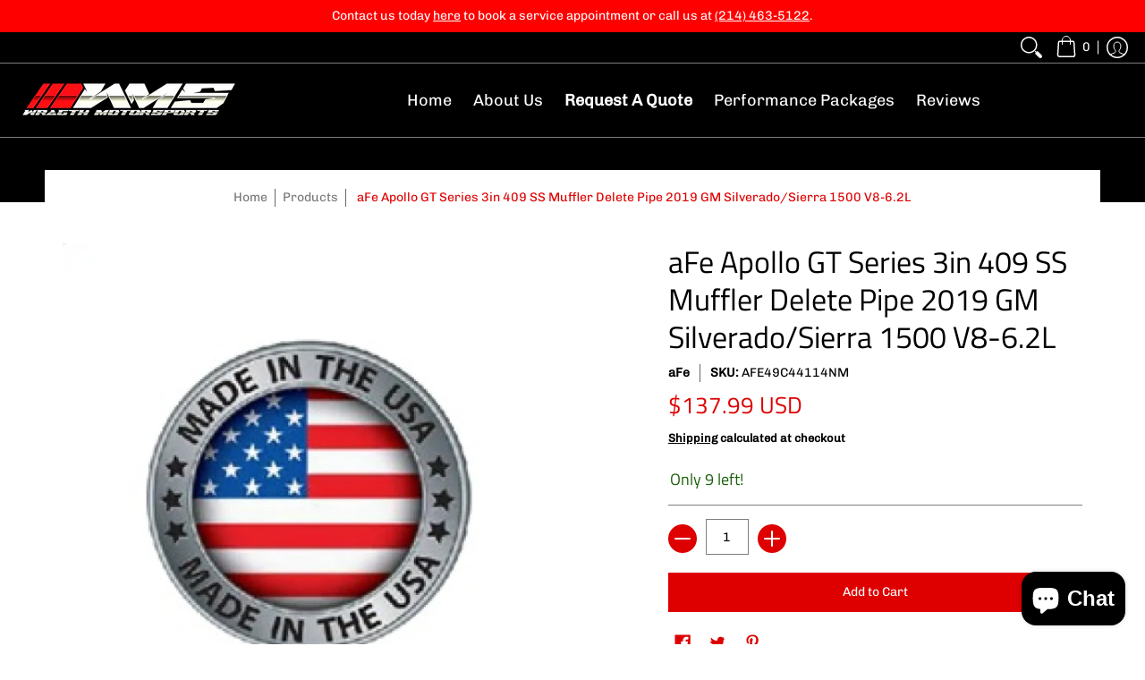

--- FILE ---
content_type: text/css
request_url: https://wragthmotorsports.com/cdn/shop/t/23/assets/styles.min.css?v=168477026423848396131721736157
body_size: 25090
content:
/* Open Snippets > head.liquid and change 'styles.min.css' to 'styles.css' */
/* Edit styles.css */
/* Minimize with: https://cssminifier.com/ */
/* Copy and paste to styles.min.css */
/* Revert head.liquid */

@keyframes loader-rotate {
	100% {
		transform: rotate(360deg);
	}
}

article, aside, details, figcaption, figure, footer, header, hgroup, main, nav, section, summary {
	display: block;
}

summary {
	list-style: none;
}

summary::-webkit-details-marker {
	display: none;
}

audio, canvas, video {
	display: inline-block;
}

audio:not([controls]) {
	display: none;
	height: 0;
}

[hidden] {
	display: none;
}

html {
	font-family: var(--body_font);
	-webkit-text-size-adjust: 100%;
	-ms-text-size-adjust: 100%;
}

a:active, a:hover {
  /*outline:none*/;
}

abbr[title] {
	border-bottom: 1px dotted;
}

b, strong {
	font-weight: var(--body_font_weight_bold);
}

dfn, em {
	font-style: italic;
}

em strong {
	font-style: italic;
	font-weight: var(--body_font_weight_bold);
}

hr {
	-moz-box-sizing: content-box;
	box-sizing: content-box;
	height: 0;
}

mark {
	color: var(--black);
}

code, kbd, pre, samp {
	font-family: monospace, serif;
	font-size: var(--small);
}

pre {
	white-space: pre-wrap;
}

q {
	quotes: "\201C" "\201D" "\2018" "\2019";
}

small {
	font-size: 80%;
}

sub, sup {
	font-size: 75%;
	line-height: 0;
	position: relative;
	vertical-align: baseline;
}

sup {
	top: -0.5em;
}

sub {
	bottom: -0.25em;
}

svg:not(:root) {
	overflow: hidden;
}

figure {
	margin: 0;
}

fieldset {
	border: 1px solid #c0c0c0;
	margin: 0 2px;
	padding: calc(var(--master_spacing) / 2);
}

legend {
	border: 0;
	padding: 0;
}

button, input, select, textarea {
	font-family: inherit;
	font-size: 100%;
	margin: 0;
}

button, input {
	line-height: normal;
}

button, select {
	text-transform: none;
}

button, html input[type="button"], input[type="reset"], input[type="submit"] {
	-webkit-appearance: button;
	cursor: pointer;
}

button[disabled], html input[disabled] {
	cursor: no-drop !important;
}

input[type="checkbox"], input[type="radio"] {
	box-sizing: border-box;
	padding: 0;
}

input[type="search"] {
	-webkit-appearance: textfield;
	-moz-box-sizing: content-box;
	-webkit-box-sizing: content-box;
	box-sizing: content-box;
}

input[type="search"]::-webkit-search-cancel-button, input[type="search"]::-webkit-search-decoration {
	-webkit-appearance: none;
}

button::-moz-focus-inner, input::-moz-focus-inner {
	border: 0;
	padding: 0;
}

textarea {
	overflow: auto;
	vertical-align: top;
}

table {
	border-collapse: collapse;
	border-spacing: 0;
	display: table;
	margin: 0 0 var(--master_spacing);
	width: 100%;
}

th {
	font-size: 80%;
}

td {
	border: 1px solid var(--line_color);
	font-size: var(--xx_small);
	height: calc(var(--xx_small) * 2);
	padding: calc(var(--master_spacing) / 4);
	text-align: center;
	vertical-align: middle;
}

blockquote {
	color: var(--a11ygrey);
	font-style: italic;
	font-weight: var(--body_font_weight_medium);
	font-size: var(--small);
	line-height: calc(var(--small) * 1.25);
	font-family: var(--body_font);
	border-left: 3px solid var(--line_color);
	padding-left: var(--base);
	margin-bottom: calc(var(--base) + var(--base) / 4);
	margin-left: 0px;
}

* {
	border: 0;
	margin: 0;
	padding: 0;
}

html {
	color: var(--body_font_color);
	font-family: var(--body_font_fallback);
	font-size: var(--small);
	font-style: var(--body_font_style);
	font-weight: var(--body_font_weight);
	font-size: var(--small);
	line-height: calc(var(--small) * 1.25);
	font-family: var(--body_font);
	webkit-text-size-adjust: none;
	-webkit-font-smoothing: antialiased;
	-moz-osx-font-smoothing: grayscale;
}

body {
	background: var(--white);
	margin: 0;
	padding: 0;
	overflow-x: hidden;
}

.container {
	margin: 0 auto;
	max-width: 1200px;
	padding: 0 calc(var(--master_spacing) / 2);
}

.container.full {
	max-width: 1600px;
}

.container.no-pad {
	padding: 0 20px;
	max-width: 1180px;
}

@media only screen and (max-width: 1220px) {
	.container.no-pad {
		padding: 0;
		max-width: 1220px;
	}

	.container.no-pad.cancel {
		padding-left: 20px;
		padding-right: 20px;
		max-width: 1180px;
	}
}

.container.under {
	padding: 0 20px;
	max-width: 1180px;
}

@media only screen and (max-width: 768px) {
	.container.under {
		padding: 0;
	}
}

.container.remove-pad {
	padding: 0;
}

.skip-to {
	background: var(--button_color);
	color: var(--white);
	transition: all 0.125s ease 0s;
	backface-visibility: hidden;
}

.skip-to:focus {
	color: var(--white);
	display: block;
	outline-offset: -4px;
	top: 0;
	position: relative;
}

.one {
	width: 8.33%;
}

/* 100px / 1200 */
.two {
	width: 16.66%;
}

/* 200px */
.two-half {
	width: 20%;
}

/* 250px */
@media only screen and (max-width: 768px) {
	.purchase-section .two-half {
		width: 33.33%;
	}
}

.three {
	width: 25%;
}

/* 300px */
.four, .sorting.open-container .filter.vertical-form .form, .filter.vertical-form .form {
	width: 33.33%;
}

/* 400px */
.five {
	width: 41.66%;
}

/* 500px */
.six {
	width: 50%;
}

/* 600px */
.seven {
	width: 58.33%;
}

/* 700px */
.eight {
	width: 66.66%;
}

/* 800px */
.nine {
	width: 75%;
}

/* 900px */
.ten {
	width: 83.33%;
}

/* 1000px */
.eleven {
	width: 91.66%;
}

/* 1100px */
.twelve {
	width: 100%;
}

/* 1200px */
.one,
.two,
.two-half,
.three,
.four,
.sorting.open-container .filter.vertical-form .form,
.filter.vertical-form .form,
.five,
.six,
.seven,
.eight,
.nine,
.ten,
.eleven,
.twelve {
	float: left;
	font-size: var(--small);
	padding: 0 calc(var(--master_spacing) / 2);
	box-sizing: border-box;
}

.one.doublepad,
  .two.doublepad,
  .two-half.doublepad,
  .three.doublepad,
  .four.doublepad,
  .sorting.open-container .filter.vertical-form .doublepad.form,
  .filter.vertical-form .doublepad.form,
  .five.doublepad,
  .six.doublepad,
  .seven.doublepad,
  .eight.doublepad,
  .nine.doublepad,
  .ten.doublepad,
  .eleven.doublepad,
  .twelve.doublepad {
	padding-left: var(--master_spacing);
	padding-right: var(--master_spacing);
}

.one.negative-left,
  .two.negative-left,
  .two-half.negative-left,
  .three.negative-left,
  .four.negative-left,
  .sorting.open-container .filter.vertical-form .negative-left.form,
  .filter.vertical-form .negative-left.form,
  .five.negative-left,
  .six.negative-left,
  .seven.negative-left,
  .eight.negative-left,
  .nine.negative-left,
  .ten.negative-left,
  .eleven.negative-left,
  .twelve.negative-left {
	padding-left: 0;
}

.one.negative-right,
  .two.negative-right,
  .two-half.negative-right,
  .three.negative-right,
  .four.negative-right,
  .sorting.open-container .filter.vertical-form .negative-right.form,
  .filter.vertical-form .negative-right.form,
  .five.negative-right,
  .six.negative-right,
  .seven.negative-right,
  .eight.negative-right,
  .nine.negative-right,
  .ten.negative-right,
  .eleven.negative-right,
  .twelve.negative-right {
	padding-right: 0;
}

.table-center .one, .table-center
  .two, .table-center
  .two-half, .table-center
  .three,
  .table-center
  .four,
  .table-center .sorting.open-container .filter.vertical-form .form,
  .sorting.open-container .filter.vertical-form .table-center .form,
  .table-center .filter.vertical-form .form,
  .filter.vertical-form .table-center .form, .table-center
  .five, .table-center
  .six, .table-center
  .seven, .table-center
  .eight, .table-center
  .nine, .table-center
  .ten, .table-center
  .eleven, .table-center
  .twelve {
	display: inline-block;
	float: none;
	height: 100%;
	vertical-align: middle;
}

.table-center .one.hidden, .table-center
    .two.hidden, .table-center
    .two-half.hidden, .table-center
    .three.hidden,
    .table-center
    .four.hidden,
    .table-center .filter.vertical-form .hidden.form,
    .filter.vertical-form .table-center .hidden.form, .table-center
    .five.hidden, .table-center
    .six.hidden, .table-center
    .seven.hidden, .table-center
    .eight.hidden, .table-center
    .nine.hidden, .table-center
    .ten.hidden, .table-center
    .eleven.hidden, .table-center
    .twelve.hidden {
	display: none;
}

.table-center .one.top, .table-center
    .two.top, .table-center
    .two-half.top, .table-center
    .three.top,
    .table-center
    .four.top,
    .table-center .filter.vertical-form .top.form,
    .filter.vertical-form .table-center .top.form, .table-center
    .five.top, .table-center
    .six.top, .table-center
    .seven.top, .table-center
    .eight.top, .table-center
    .nine.top, .table-center
    .ten.top, .table-center
    .eleven.top, .table-center
    .twelve.top {
	vertical-align: top;
}

.table-center .one.no-height, .table-center
    .two.no-height, .table-center
    .two-half.no-height, .table-center
    .three.no-height,
    .table-center
    .four.no-height,
    .table-center .filter.vertical-form .no-height.form,
    .filter.vertical-form .table-center .no-height.form, .table-center
    .five.no-height, .table-center
    .six.no-height, .table-center
    .seven.no-height, .table-center
    .eight.no-height, .table-center
    .nine.no-height, .table-center
    .ten.no-height, .table-center
    .eleven.no-height, .table-center
    .twelve.no-height {
	height: auto;
}

.table-center .one.brands, .table-center
    .two.brands, .table-center
    .two-half.brands, .table-center
    .three.brands,
    .table-center
    .four.brands,
    .table-center .filter.vertical-form .brands.form,
    .filter.vertical-form .table-center .brands.form, .table-center
    .five.brands, .table-center
    .six.brands, .table-center
    .seven.brands, .table-center
    .eight.brands, .table-center
    .nine.brands, .table-center
    .ten.brands, .table-center
    .eleven.brands, .table-center
    .twelve.brands {
	height: auto;
}

@media only screen and (max-width: 600px) {
	.table-center .one, .table-center
      .two, .table-center
      .two-half, .table-center
      .three,
      .table-center
      .four,
      .table-center .sorting.open-container .filter.vertical-form .form,
      .sorting.open-container .filter.vertical-form .table-center .form,
      .table-center .filter.vertical-form .form,
      .filter.vertical-form .table-center .form, .table-center
      .five, .table-center
      .six, .table-center
      .seven, .table-center
      .eight, .table-center
      .nine, .table-center
      .ten, .table-center
      .eleven, .table-center
      .twelve {
		height: auto;
	}

	.table-center .one.brands, .table-center .one.orders, .table-center
        .two.brands, .table-center
        .two.orders, .table-center
        .two-half.brands, .table-center
        .two-half.orders, .table-center
        .three.brands, .table-center
        .three.orders,
        .table-center
        .four.brands,
        .table-center .filter.vertical-form .brands.form,
        .filter.vertical-form .table-center .brands.form,
        .table-center
        .four.orders,
        .table-center .filter.vertical-form .orders.form,
        .filter.vertical-form .table-center .orders.form, .table-center
        .five.brands, .table-center
        .five.orders, .table-center
        .six.brands, .table-center
        .six.orders, .table-center
        .seven.brands, .table-center
        .seven.orders, .table-center
        .eight.brands, .table-center
        .eight.orders, .table-center
        .nine.brands, .table-center
        .nine.orders, .table-center
        .ten.brands, .table-center
        .ten.orders, .table-center
        .eleven.brands, .table-center
        .eleven.orders, .table-center
        .twelve.brands, .table-center
        .twelve.orders {
		width: 50%;
	}

	.table-center .one.brands.odd, .table-center .one.orders.odd, .table-center
          .two.brands.odd, .table-center
          .two.orders.odd, .table-center
          .two-half.brands.odd, .table-center
          .two-half.orders.odd, .table-center
          .three.brands.odd, .table-center
          .three.orders.odd,
          .table-center
          .four.brands.odd,
          .table-center .filter.vertical-form .brands.odd.form,
          .filter.vertical-form .table-center .brands.odd.form,
          .table-center
          .four.orders.odd,
          .table-center .filter.vertical-form .orders.odd.form,
          .filter.vertical-form .table-center .orders.odd.form, .table-center
          .five.brands.odd, .table-center
          .five.orders.odd, .table-center
          .six.brands.odd, .table-center
          .six.orders.odd, .table-center
          .seven.brands.odd, .table-center
          .seven.orders.odd, .table-center
          .eight.brands.odd, .table-center
          .eight.orders.odd, .table-center
          .nine.brands.odd, .table-center
          .nine.orders.odd, .table-center
          .ten.brands.odd, .table-center
          .ten.orders.odd, .table-center
          .eleven.brands.odd, .table-center
          .eleven.orders.odd, .table-center
          .twelve.brands.odd, .table-center
          .twelve.orders.odd {
		width: 100%;
	}

	.table-center .one.brands.odd > div, .table-center .one.orders.odd > div, .table-center
            .two.brands.odd > div, .table-center
            .two.orders.odd > div, .table-center
            .two-half.brands.odd > div, .table-center
            .two-half.orders.odd > div, .table-center
            .three.brands.odd > div, .table-center
            .three.orders.odd > div, .table-center
            .four.brands.odd > div, .table-center .filter.vertical-form .brands.odd.form > div, .filter.vertical-form .table-center .brands.odd.form > div, .table-center
            .four.orders.odd > div, .table-center .filter.vertical-form .orders.odd.form > div, .filter.vertical-form .table-center .orders.odd.form > div, .table-center
            .five.brands.odd > div, .table-center
            .five.orders.odd > div, .table-center
            .six.brands.odd > div, .table-center
            .six.orders.odd > div, .table-center
            .seven.brands.odd > div, .table-center
            .seven.orders.odd > div, .table-center
            .eight.brands.odd > div, .table-center
            .eight.orders.odd > div, .table-center
            .nine.brands.odd > div, .table-center
            .nine.orders.odd > div, .table-center
            .ten.brands.odd > div, .table-center
            .ten.orders.odd > div, .table-center
            .eleven.brands.odd > div, .table-center
            .eleven.orders.odd > div, .table-center
            .twelve.brands.odd > div, .table-center
            .twelve.orders.odd > div {
		border: none;
	}

	.collection-products .table-center .one, .collection-products .table-center
        .two, .collection-products .table-center
        .two-half, .collection-products .table-center
        .three,
        .collection-products .table-center
        .four,
        .collection-products .table-center .filter.vertical-form .form,
        .filter.vertical-form .collection-products .table-center .form, .collection-products .table-center
        .five, .collection-products .table-center
        .six, .collection-products .table-center
        .seven, .collection-products .table-center
        .eight, .collection-products .table-center
        .nine, .collection-products .table-center
        .ten, .collection-products .table-center
        .eleven, .collection-products .table-center
        .twelve {
		height: auto;
	}
}

.table-center.product-variants .one, .table-center.product-variants
  .two, .table-center.product-variants
  .two-half, .table-center.product-variants
  .three,
  .table-center.product-variants
  .four,
  .table-center.product-variants .filter.vertical-form .form,
  .filter.vertical-form .table-center.product-variants .form, .table-center.product-variants
  .five, .table-center.product-variants
  .six, .table-center.product-variants
  .seven, .table-center.product-variants
  .eight, .table-center.product-variants
  .nine, .table-center.product-variants
  .ten, .table-center.product-variants
  .eleven, .table-center.product-variants
  .twelve {
	vertical-align: top;
}

.one.margin-bottom,
  .two.margin-bottom,
  .two-half.margin-bottom,
  .three.margin-bottom,
  .four.margin-bottom,
  .sorting.open-container .filter.vertical-form .margin-bottom.form,
  .filter.vertical-form .margin-bottom.form,
  .five.margin-bottom,
  .six.margin-bottom,
  .seven.margin-bottom,
  .eight.margin-bottom,
  .nine.margin-bottom,
  .ten.margin-bottom,
  .eleven.margin-bottom,
  .twelve.margin-bottom {
	margin-bottom: calc(var(--master_spacing) / 2);
}

.one.margin-top,
  .two.margin-top,
  .two-half.margin-top,
  .three.margin-top,
  .four.margin-top,
  .sorting.open-container .filter.vertical-form .margin-top.form,
  .filter.vertical-form .margin-top.form,
  .five.margin-top,
  .six.margin-top,
  .seven.margin-top,
  .eight.margin-top,
  .nine.margin-top,
  .ten.margin-top,
  .eleven.margin-top,
  .twelve.margin-top {
	margin-top: calc(var(--master_spacing) / 2);
}

.one.margin-top-bottom,
  .two.margin-top-bottom,
  .two-half.margin-top-bottom,
  .three.margin-top-bottom,
  .four.margin-top-bottom,
  .sorting.open-container .filter.vertical-form .margin-top-bottom.form,
  .filter.vertical-form .margin-top-bottom.form,
  .five.margin-top-bottom,
  .six.margin-top-bottom,
  .seven.margin-top-bottom,
  .eight.margin-top-bottom,
  .nine.margin-top-bottom,
  .ten.margin-top-bottom,
  .eleven.margin-top-bottom,
  .twelve.margin-top-bottom {
	margin-bottom: calc(var(--master_spacing) / 2);
	margin-top: calc(var(--master_spacing) / 2);
}

.one.clear,
  .two.clear,
  .two-half.clear,
  .three.clear,
  .four.clear,
  .sorting.open-container .filter.vertical-form .clear.form,
  .filter.vertical-form .clear.form,
  .five.clear,
  .six.clear,
  .seven.clear,
  .eight.clear,
  .nine.clear,
  .ten.clear,
  .eleven.clear,
  .twelve.clear {
	clear: right;
}

@media only screen and (max-width: 768px) {
	.collection-products .one,
    .cart-table .one, .collection-products
    .two,
    .cart-table
    .two, .collection-products
    .two-half,
    .cart-table
    .two-half, .collection-products
    .three,
    .cart-table
    .three,
    .collection-products
    .four,
    .collection-products .sorting.open-container .filter.vertical-form .form,
    .sorting.open-container .filter.vertical-form .collection-products .form,
    .collection-products .filter.vertical-form .form,
    .filter.vertical-form .collection-products .form,
    .cart-table
    .four,
    .cart-table .sorting.open-container .filter.vertical-form .form,
    .sorting.open-container .filter.vertical-form
    .cart-table .form,
    .cart-table .filter.vertical-form .form,
    .filter.vertical-form
    .cart-table .form, .collection-products
    .five,
    .cart-table
    .five, .collection-products
    .six,
    .cart-table
    .six, .collection-products
    .seven,
    .cart-table
    .seven, .collection-products
    .eight,
    .cart-table
    .eight, .collection-products
    .nine,
    .cart-table
    .nine, .collection-products
    .ten,
    .cart-table
    .ten, .collection-products
    .eleven,
    .cart-table
    .eleven, .collection-products
    .twelve,
    .cart-table
    .twelve {
		width: 100%;
	}
}

@media only screen and (max-width: 600px) {
	.one:not(.mobile),
    .two:not(.mobile),
    .two-half:not(.mobile),
    .three:not(.mobile),
    .four:not(.mobile),
    .sorting.open-container .filter.vertical-form .form:not(.mobile),
    .filter.vertical-form .form:not(.mobile),
    .five:not(.mobile),
    .six:not(.mobile),
    .seven:not(.mobile),
    .eight:not(.mobile),
    .nine:not(.mobile),
    .ten:not(.mobile),
    .eleven:not(.mobile),
    .twelve:not(.mobile) {
		width: 100%;
	}

	footer .one:not(.brands), footer
    .two:not(.brands), footer
    .two-half:not(.brands), footer
    .three:not(.brands),
    footer
    .four:not(.brands),
    footer .sorting.open-container .filter.vertical-form .form:not(.brands),
    .sorting.open-container .filter.vertical-form footer .form:not(.brands),
    footer .filter.vertical-form .form:not(.brands),
    .filter.vertical-form footer .form:not(.brands), footer
    .five:not(.brands), footer
    .six:not(.brands), footer
    .seven:not(.brands), footer
    .eight:not(.brands), footer
    .nine:not(.brands), footer
    .ten:not(.brands), footer
    .eleven:not(.brands), footer
    .twelve:not(.brands) {
		padding: 0 calc(var(--master_spacing) * 3);
	}
}

.hidden {
	display: none;
	transition: all 0.25s ease 0s;
	backface-visibility: hidden;
}

.visually-hidden {
	clip: rect(0 0 0 0);
	clip-path: inset(50%);
	height: 1px;
	overflow: hidden;
	position: absolute;
	white-space: nowrap;
	width: 1px;
}

.left {
	float: left;
}

body.rtl .left {
	float: right;
}

.right {
	float: right;
}

body.rtl .right {
	float: left;
}

.center {
	display: block;
	float: none;
	margin: 0 auto;
	text-align: center;
}

.center.center-table {
	display: table;
}

.center.hidden {
	display: none;
}

.flex-wrap {
	flex-wrap: wrap;
}

@media only screen and (max-width: 600px) {
	.flex-wrap {
		-webkit-flex-wrap: nowrap;
		-ms-flex-wrap: nowrap;
		flex-wrap: nowrap;
	}
}

.slide-center {
	float: none;
	margin: 0 auto;
}

.table {
	display: table;
	height: 100%;
	width: 100%;
}

.table.left-width {
	width: auto;
}

.mobile-only .table.left-width {
	width: 100%;
}

@media only screen and (max-width: 600px) {
	.table.left-width {
		width: 100%;
	}
}

.table.icon-text-table {
	width: auto;
}

.full-width .table.icon-text-table {
	width: 100%;
}

.table.icon-text-table .icon-text {
	box-sizing: border-box;
	display: inline-block;
	padding: calc(var(--master_spacing) * .25) var(--master_spacing) 0;
	padding-left: 0;
	width: auto;
}

.center .table.icon-text-table .icon-text {
	padding: calc(var(--master_spacing) * .25) calc(var(--master_spacing) / 2) 0;
}

.table.icon-text-table .icon-text .img {
	padding-right: calc(var(--master_spacing) / 2);
}

.table.icon-text-table .icon-text .img img {
	margin: 0;
	max-height: 30px;
	max-width: 30px;
}

.table.icon-text-table .icon-text.relative:hover {
	cursor: pointer;
	text-decoration: underline;
}

@media only screen and (max-width: 600px) {
	.banner .table.icon-text-table {
		display: block;
		float: none;
		margin: 0 auto calc(var(--master_spacing) / 2);
		text-align: center;
	}
}

.table-center {
	font-size: 0;
}

.table-cell {
	display: table-cell;
	height: 100%;
	vertical-align: middle;
}

.table-cell > div {
	padding-top: var(--master_spacing);
}

.table-cell > div.no-height.image {
	padding-top: 0;
}

.table-cell > div.no-height.image img {
	margin-bottom: 0;
}

.table-cell > div.no-pad {
	padding-top: 0;
}

.table-cell.bottom {
	vertical-align: bottom;
}

.table-cell.top {
	vertical-align: top;
}

.absolute {
	height: 100%;
	left: 0;
	position: absolute;
	top: 0;
	width: 100%;
	z-index: 1;
}

.relative {
	position: relative;
}

.relative.media-viewer {
	padding-top: 100%;
	margin: 0px;
}

.relative.image-align {
	padding-left: 100%;
	padding-bottom: 100%;
	width: auto;
}

.clearfix {
	zoom: 1;
}

.clearfix:before, .clearfix:after {
	content: '';
	display: table;
}

.clearfix:after {
	clear: both;
}

.background-white {
	background: var(--white);
	padding-top: var(--master_spacing);
	position: relative;
}

.background-white.toppad {
	padding-top: calc(var(--master_spacing) * 1.5);
}

.background-white.doublepad {
	margin: 0 0 calc(var(--master_spacing) / 2);
	padding: calc(var(--master_spacing) / 2) var(--master_spacing) var(--master_spacing);
}

.background-white .doublepad {
	margin: calc(-1 * var(--master_spacing)) 0 0;
	padding: calc(var(--master_spacing) / 2) var(--master_spacing) var(--master_spacing);
}

.background-white.needed {
	background: none;
	padding-top: 0;
}

.background-white.needed .product-img,
    .background-white.needed .no-img {
	background: var(--white);
	box-sizing: border-box;
	padding: var(--master_spacing);
}

.background-colored.color-primary {
	background: var(--section_color_primary);
}

.background-colored.color-secondary {
	background: var(--section_color_secondary);
}

.background-colored.colored-bottom {
	padding-bottom: calc(var(--master_spacing) * 3);
}

@media only screen and (max-width: 600px) {
	.background-colored.colored-bottom {
		padding-bottom: calc(var(--master_spacing) * 2);
	}
}

.background-colored.colored-top {
	padding-top: calc(var(--master_spacing) * 3);
}

@media only screen and (max-width: 600px) {
	.background-colored.colored-top {
		padding-top: calc(var(--master_spacing) * 2);
	}
}

.background-colored.colored-top-bottom {
	padding-bottom: calc(var(--master_spacing) * 3);
	padding-top: calc(var(--master_spacing) * 3);
}

@media only screen and (max-width: 600px) {
	.background-colored.colored-top-bottom {
		padding-top: calc(var(--master_spacing) * 2);
		padding-bottom: calc(var(--master_spacing) * 2);
	}
}

.toppad {
	margin-top: var(--master_spacing);
}

.toppad-quarter {
	padding-top: calc(var(--master_spacing) / 2);
}

.bottompad {
	margin-bottom: calc(var(--master_spacing) * 1.5);
}

.bottompad-half {
	margin-bottom: var(--master_spacing);
}

.bottompad-quarter {
	margin-bottom: calc(var(--master_spacing) / 2);
}

.bottompad-section,
#content .shopify-policy__container {
	margin-bottom: calc(var(--master_spacing) * 3);
}

@media only screen and (max-width: 600px) {
	.bottompad-section,
    #content .shopify-policy__container {
		margin-bottom: calc(var(--master_spacing) * 2);
	}
}

.margins-section {
	margin-bottom: calc(var(--master_spacing) * 3);
	margin-top: calc(var(--master_spacing) * 3);
}

@media only screen and (max-width: 600px) {
	.margins-section {
		margin-bottom: calc(var(--master_spacing) * 2);
		margin-top: calc(var(--master_spacing) * 2);
	}
}

.margins-bottom-section {
	margin-bottom: calc(var(--master_spacing) * 3);
}

@media only screen and (max-width: 600px) {
	.margins-bottom-section {
		margin-bottom: calc(var(--master_spacing) * 2);
	}
}

.margins-top-section {
	margin-top: calc(var(--master_spacing) * 3);
}

@media only screen and (max-width: 600px) {
	.margins-top-section {
		margin-top: calc(var(--master_spacing) * 2);
	}
}

.content.error-page, .content.default-page, .content.article-page, .content.customers-page, .content.captcha-page,
.content .shopify-policy__container {
	margin-top: calc(var(--master_spacing) * 3);
}

.content ul.unformatted.options li {
	padding: 0;
}

.content ul.unformatted.options li a, .content ul.unformatted.options li.first {
	font-size: var(--xx_small);
	padding: calc(var(--base) / 2);
}

.content ul.unformatted.options li a {
	display: block;
}

.content ul.unformatted.options li.first {
	font-weight: var(--body_font_weight_bold);
}

.content ul.unformatted li {
	list-style-position: outside;
	list-style-type: inherit;
}

.content ul.unformatted li:before {
	content: none;
}

.content ul li {
	list-style: none;
	position: relative;
}

.content ul li:before {
	content: '\2011';
	font-size: var(--base)1;
	left: calc(-1 * var(--base));
	position: absolute;
}

body.rtl .content ul li:before {
	left: auto;
	right: calc(-1 * var(--base));
}

body.rtl .content ul {
	padding: 0 var(--base) var(--base) 0;
}

.row {
	border-bottom: 1px solid var(--line_color);
	float: left;
	width: 100%;
	margin: 0 0 calc(var(--master_spacing) * 2);
	padding: 0 0 calc(var(--master_spacing) * 2);
}

.row.half {
	margin: 0 0 var(--master_spacing);
	padding: 0 0 var(--master_spacing);
}

.row.last {
	border: none;
	margin: 0;
	padding: 0;
}

.row img {
	margin: 0;
}

.center .row img {
	margin: 0 auto;
}

@media only screen and (max-width: 600px) {
	.row img {
		margin: 0 auto calc(var(--master_spacing) / 2);
	}
}

.lazycontainer:not(.lazyignore):not(.lazyskip):after {
	background: #F3F3F8;
	content: '';
	position: absolute;
	left: 0;
	top: 0;
	right: 0;
	bottom: 0;
	height: 100%;
	width: 100%;
}

.lazycontainer:not(.lazyignore):not(.lazyskip) .relative {
	z-index: 1;
}

img {
	border: 0;
	display: block;
	height: auto;
	margin: 0 auto calc(var(--master_spacing) / 2);
	max-width: 100%;
	vertical-align: bottom;
}

img.nopad {
	margin: 0 auto;
}

img.lazybackground {
	height: 100%;
	object-fit: cover;
	left: 0;
	opacity: 1;
	position: absolute;
	top: 0;
	transition: opacity 0.5s ease 0s;
	backface-visibility: hidden;
	width: 100%;
}

img.lazybackground.left-top {
	object-position: left top;
}

img.lazybackground.center-top {
	object-position: center top;
}

img.lazybackground.right-top {
	object-position: right top;
}

img.lazybackground.left-center {
	object-position: left center;
}

img.lazybackground.center-center {
	object-position: center center;
}

img.lazybackground.right-center {
	object-position: right center;
}

img.lazybackground.left-bottom {
	object-position: left bottom;
}

img.lazybackground.center-bottom {
	object-position: center bottom;
}

img.lazybackground.right-bottom {
	object-position: right bottom;
}

img.lazyload {
	opacity: 0;
	transition: opacity 0.5s ease 0s;
	backface-visibility: hidden;
	width: 100%;
}

img.lazyload:not(.nopad) {
	height: 100%;
	left: 50%;
	position: absolute;
	top: 50%;
	transform: translate(-50%, -50%);
	width: 100%;
}

.magnify img.lazyload {
	transform: scale(4);
}

img.lazyloaded {
	opacity: 1;
}

.image-align img {
	position: absolute;
	left: 50%;
	top: 50%;
	transform: translate(-50%, -50%);
}

hr {
	display: block;
	border-bottom: 1px solid var(--line_color);
	margin: var(--master_spacing) 0;
}

@media only screen and (max-width: 600px) {
	hr {
		margin: 0;
	}

	hr.search {
		margin: 0 0 var(--master_spacing);
	}

	hr.mobile-hide {
		display: none;
	}
}

h1,
h2,
h3,
h4,
h5,
.h5,
.customer-links ul li.cart-info .item-title h5 a,
.header-navigation nav .responsiveMenu li ul.mega > span > li > a,
.header-navigation nav .responsiveMenu li ul.semi > span > li > a,
.header-navigation nav .responsiveMenu.isMobile > li > a,
h6 {
	font: var(--headline_font_style) var(--headline_font_weight) var(--base)/calc(var(--base) * 1.25) var(--headline_font);
	color: var(--headline_font_color);
	margin: 0 0 calc(var(--master_spacing) / 2);
}

h1 a,
  h2 a,
  h3 a,
  h4 a, h5 a,
  .h5 a, .customer-links ul li.cart-info .item-title h5 a a, .header-navigation nav .responsiveMenu li ul.mega > span > li > a a, .header-navigation nav .responsiveMenu li ul.semi > span > li > a a, .header-navigation nav .responsiveMenu.isMobile > li > a a,
  h6 a {
	color: inherit;
	text-decoration: none;
	font-weight: inherit;
}

h1 a:hover, h1 a:focus,
    h2 a:hover,
    h2 a:focus,
    h3 a:hover,
    h3 a:focus,
    h4 a:hover,
    h4 a:focus, h5 a:hover,
    .h5 a:hover, .customer-links ul li.cart-info .item-title h5 a a:hover, .header-navigation nav .responsiveMenu li ul.mega > span > li > a a:hover, .header-navigation nav .responsiveMenu li ul.semi > span > li > a a:hover, .header-navigation nav .responsiveMenu.isMobile > li > a a:hover, h5 a:focus,
    .h5 a:focus, .customer-links ul li.cart-info .item-title h5 a a:focus, .header-navigation nav .responsiveMenu li ul.mega > span > li > a a:focus, .header-navigation nav .responsiveMenu li ul.semi > span > li > a a:focus, .header-navigation nav .responsiveMenu.isMobile > li > a a:focus,
    h6 a:hover,
    h6 a:focus {
	text-decoration: none;
}

.white h1, .white
  h2, .white
  h3, .white
  h4,
  .white h5,
  .white
  .h5,
  .white .customer-links ul li.cart-info .item-title h5 a,
  .customer-links ul li.cart-info .item-title h5 .white a,
  .white .header-navigation nav .responsiveMenu li ul.mega > span > li > a,
  .header-navigation nav .responsiveMenu li .white ul.mega > span > li > a,
  .white .header-navigation nav .responsiveMenu li ul.semi > span > li > a,
  .header-navigation nav .responsiveMenu li .white ul.semi > span > li > a,
  .white .header-navigation nav .responsiveMenu.isMobile > li > a,
  .header-navigation nav .white .responsiveMenu.isMobile > li > a, .white
  h6 {
	color: var(--white);
}

.bold h1,
  h1 strong, .bold
  h2,
  h2 strong, .bold
  h3,
  h3 strong, .bold
  h4,
  h4 strong,
  .bold h5,
  .bold
  .h5,
  .bold .customer-links ul li.cart-info .item-title h5 a,
  .customer-links ul li.cart-info .item-title h5 .bold a,
  .bold .header-navigation nav .responsiveMenu li ul.mega > span > li > a,
  .header-navigation nav .responsiveMenu li .bold ul.mega > span > li > a,
  .bold .header-navigation nav .responsiveMenu li ul.semi > span > li > a,
  .header-navigation nav .responsiveMenu li .bold ul.semi > span > li > a,
  .bold .header-navigation nav .responsiveMenu.isMobile > li > a,
  .header-navigation nav .bold .responsiveMenu.isMobile > li > a, h5 strong,
  .h5 strong, .customer-links ul li.cart-info .item-title h5 a strong, .header-navigation nav .responsiveMenu li ul.mega > span > li > a strong, .header-navigation nav .responsiveMenu li ul.semi > span > li > a strong, .header-navigation nav .responsiveMenu.isMobile > li > a strong, .bold
  h6,
  h6 strong {
	font-weight: var(--headline_font_weight_bold);
}

.bold h1,
  h1 strong,
  h1 b, .bold
  h2,
  h2 strong,
  h2 b, .bold
  h3,
  h3 strong,
  h3 b, .bold
  h4,
  h4 strong,
  h4 b,
  .bold h5,
  .bold
  .h5,
  .bold .customer-links ul li.cart-info .item-title h5 a,
  .customer-links ul li.cart-info .item-title h5 .bold a,
  .bold .header-navigation nav .responsiveMenu li ul.mega > span > li > a,
  .header-navigation nav .responsiveMenu li .bold ul.mega > span > li > a,
  .bold .header-navigation nav .responsiveMenu li ul.semi > span > li > a,
  .header-navigation nav .responsiveMenu li .bold ul.semi > span > li > a,
  .bold .header-navigation nav .responsiveMenu.isMobile > li > a,
  .header-navigation nav .bold .responsiveMenu.isMobile > li > a, h5 strong,
  .h5 strong, .customer-links ul li.cart-info .item-title h5 a strong, .header-navigation nav .responsiveMenu li ul.mega > span > li > a strong, .header-navigation nav .responsiveMenu li ul.semi > span > li > a strong, .header-navigation nav .responsiveMenu.isMobile > li > a strong, h5 b,
  .h5 b, .customer-links ul li.cart-info .item-title h5 a b, .header-navigation nav .responsiveMenu li ul.mega > span > li > a b, .header-navigation nav .responsiveMenu li ul.semi > span > li > a b, .header-navigation nav .responsiveMenu.isMobile > li > a b, .bold
  h6,
  h6 strong,
  h6 b {
	font-weight: var(--headline_font_weight_bold);
}

h1 dfn,
  h1 em,
  h1 i,
  h2 dfn,
  h2 em,
  h2 i,
  h3 dfn,
  h3 em,
  h3 i,
  h4 dfn,
  h4 em,
  h4 i, h5 dfn,
  .h5 dfn, .customer-links ul li.cart-info .item-title h5 a dfn, .header-navigation nav .responsiveMenu li ul.mega > span > li > a dfn, .header-navigation nav .responsiveMenu li ul.semi > span > li > a dfn, .header-navigation nav .responsiveMenu.isMobile > li > a dfn, h5 em,
  .h5 em, .customer-links ul li.cart-info .item-title h5 a em, .header-navigation nav .responsiveMenu li ul.mega > span > li > a em, .header-navigation nav .responsiveMenu li ul.semi > span > li > a em, .header-navigation nav .responsiveMenu.isMobile > li > a em, h5 i,
  .h5 i, .customer-links ul li.cart-info .item-title h5 a i, .header-navigation nav .responsiveMenu li ul.mega > span > li > a i, .header-navigation nav .responsiveMenu li ul.semi > span > li > a i, .header-navigation nav .responsiveMenu.isMobile > li > a i,
  h6 dfn,
  h6 em,
  h6 i {
	font-style: italic;
}

h1.medium,
  h2.medium,
  h3.medium,
  h4.medium,
  h5.medium,
  .medium.h5,
  .customer-links ul li.cart-info .item-title h5 a.medium,
  .header-navigation nav .responsiveMenu li ul.mega > span > li > a.medium,
  .header-navigation nav .responsiveMenu li ul.semi > span > li > a.medium,
  .header-navigation nav .responsiveMenu.isMobile > li > a.medium,
  h6.medium {
	font-weight: var(--headline_font_weight_medium);
}

.h1 {
	font-size: var(--xx_large);
	font-weight: var(--headline_font_weight);
	line-height: calc(var(--xx_large) * 1.25);
}

@media only screen and (max-width: 600px) {
	.h1 {
		font-size: var(--x_large);
		line-height: calc(var(--x_large) * 1.25);
	}
}

@media only screen and (max-width: 480px) {
	.h1 {
		font-size: var(--large);
		line-height: calc(var(--large) * 1.25);
	}
}

h1,
h2 {
	font-size: var(--x_large);
	line-height: calc(var(--x_large) * 1.25);
}

h1.offers,
  h2.offers {
	font-size: var(--large);
	line-height: calc(var(--large) * 1.25);
}

@media only screen and (max-width: 600px) {
	h1,
    h2 {
		font-size: var(--large);
		line-height: calc(var(--large) * 1.25);
	}
}

h3 {
	font-size: var(--large);
	line-height: calc(var(--large) * 1.25);
}

@media only screen and (max-width: 600px) {
	h3 {
		font-size: var(--medium);
		line-height: calc(var(--medium) * 1.25);
	}
}

h4 {
	font-size: var(--medium);
}

@media only screen and (max-width: 600px) {
	h4 {
		font-size: var(--x_small);
	}

	.product-title h4,
      .item-title h4 {
		font-size: var(--small);
	}
}

h5,
.h5, .customer-links ul li.cart-info .item-title h5 a, .header-navigation nav .responsiveMenu li ul.mega > span > li > a, .header-navigation nav .responsiveMenu li ul.semi > span > li > a, .header-navigation nav .responsiveMenu.isMobile > li > a,
.h5 {
	font-size: var(--small);
	line-height: calc(var(--small) * 1.25);
}

.sidebar h5, .sidebar
  .h5, .sidebar .customer-links ul li.cart-info .item-title h5 a, .customer-links ul li.cart-info .item-title h5 .sidebar a, .sidebar .header-navigation nav .responsiveMenu li ul.mega > span > li > a, .header-navigation nav .responsiveMenu li .sidebar ul.mega > span > li > a, .sidebar .header-navigation nav .responsiveMenu li ul.semi > span > li > a, .header-navigation nav .responsiveMenu li .sidebar ul.semi > span > li > a, .sidebar .header-navigation nav .responsiveMenu.isMobile > li > a, .header-navigation nav .sidebar .responsiveMenu.isMobile > li > a,
  #filters h5,
  #filters
  .h5,
  #filters .customer-links ul li.cart-info .item-title h5 a, .customer-links ul li.cart-info .item-title h5
  #filters a,
  #filters .header-navigation nav .responsiveMenu li ul.mega > span > li > a, .header-navigation nav .responsiveMenu li
  #filters ul.mega > span > li > a,
  #filters .header-navigation nav .responsiveMenu li ul.semi > span > li > a, .header-navigation nav .responsiveMenu li
  #filters ul.semi > span > li > a,
  #filters .header-navigation nav .responsiveMenu.isMobile > li > a, .header-navigation nav
  #filters .responsiveMenu.isMobile > li > a, .sidebar
  .h5,
  #filters
  .h5 {
	color: var(--body_font_color);
	position: relative;
	z-index: 9;
}

.item-title h5, .item-title
  .h5, .customer-links ul li.cart-info .item-title h5 a, .item-title .header-navigation nav .responsiveMenu li ul.mega > span > li > a, .header-navigation nav .responsiveMenu li .item-title ul.mega > span > li > a, .item-title .header-navigation nav .responsiveMenu li ul.semi > span > li > a, .header-navigation nav .responsiveMenu li .item-title ul.semi > span > li > a, .item-title .header-navigation nav .responsiveMenu.isMobile > li > a, .header-navigation nav .item-title .responsiveMenu.isMobile > li > a, .item-title
  .h5 {
	margin: 0;
}

.item-reviews h5, .item-reviews
  .h5, .item-reviews .customer-links ul li.cart-info .item-title h5 a, .customer-links ul li.cart-info .item-title h5 .item-reviews a, .item-reviews .header-navigation nav .responsiveMenu li ul.mega > span > li > a, .header-navigation nav .responsiveMenu li .item-reviews ul.mega > span > li > a, .item-reviews .header-navigation nav .responsiveMenu li ul.semi > span > li > a, .header-navigation nav .responsiveMenu li .item-reviews ul.semi > span > li > a, .item-reviews .header-navigation nav .responsiveMenu.isMobile > li > a, .header-navigation nav .item-reviews .responsiveMenu.isMobile > li > a, .item-reviews
  .h5 {
	margin: calc(var(--master_spacing) / 2) 0 0;
}

h5.desktop-hide,
  .desktop-hide.h5, .customer-links ul li.cart-info .item-title h5 a.desktop-hide, .header-navigation nav .responsiveMenu li ul.mega > span > li > a.desktop-hide, .header-navigation nav .responsiveMenu li ul.semi > span > li > a.desktop-hide, .header-navigation nav .responsiveMenu.isMobile > li > a.desktop-hide,
  .h5.desktop-hide {
	display: none;
}

@media only screen and (max-width: 600px) {
	h5.desktop-hide,
    .desktop-hide.h5, .customer-links ul li.cart-info .item-title h5 a.desktop-hide, .header-navigation nav .responsiveMenu li ul.mega > span > li > a.desktop-hide, .header-navigation nav .responsiveMenu li ul.semi > span > li > a.desktop-hide, .header-navigation nav .responsiveMenu.isMobile > li > a.desktop-hide,
    .h5.desktop-hide {
		display: block;
		margin: 0 0 var(--master_spacing);
	}

	h5.mobile-hide,
    .mobile-hide.h5, .customer-links ul li.cart-info .item-title h5 a.mobile-hide, .header-navigation nav .responsiveMenu li ul.mega > span > li > a.mobile-hide, .header-navigation nav .responsiveMenu li ul.semi > span > li > a.mobile-hide, .header-navigation nav .responsiveMenu.isMobile > li > a.mobile-hide,
    .h5.mobile-hide {
		display: none;
	}
}

h6 {
	font-size: var(--x_small);
	line-height: calc(var(--x_small) * 1.25);
}

.product-price h6,
  .product-price h6 a, h6.blog-data {
	color: var(--button_color);
}

.product-price h6 small,
    .product-price h6 a small, h6.blog-data small {
	color: var(--headline_font_color);
}

h6.selling {
	line-height: 1em;
}

p {
	font-size: var(--small);
	padding: 0 0 calc(var(--small) * 1.25);
}

p a {
	text-decoration: underline;
}

.white p {
	color: var(--white);
}

p.bold {
	font-weight: var(--body_font_weight_bold);
}

p.blog-data, p.feedback, p.additional,
  .search-text p {
	color: var(--body_font_color);
	font-size: var(--xx_small);
	line-height: calc(var(--xx_small) * 1.25);
}

p.blog-data a, p.feedback a, p.additional a,
    .search-text p a {
	text-decoration: none;
}

p.blog-data a:hover, p.feedback a:hover, p.additional a:hover,
      .search-text p a:hover {
	text-decoration: underline;
}

p .vendors {
	color: var(--headline_font_color);
}

p .vendors a {
	color: var(--headline_font_color);
	text-decoration: none;
}

p .vendors a:hover {
	text-decoration: underline;
}

p.selling {
	color: var(--body_font_color);
	font-size: var(--xx_small);
	margin: 0 0 calc(var(--master_spacing) / 2);
	padding: 0;
}

.icon-text p {
	font-size: var(--xx_small);
	line-height: calc(var(--xx_small) * 1.25);
	padding: 0;
}

p.feedback a {
	text-decoration: underline;
}

.product p.feedback,
  .purchase-section p.feedback {
	display: none;
	opacity: 0;
	padding: 0;
	transition: all 0.25s ease 0s;
	backface-visibility: hidden;
}

.product p.feedback.open,
    .purchase-section p.feedback.open {
	display: block;
}

.product p.feedback.visible,
    .purchase-section p.feedback.visible {
	opacity: 1;
	padding: calc(var(--master_spacing) / 2) 0 0;
}

.product p.feedback .icon,
    .purchase-section p.feedback .icon {
	margin: 1px 5px 0 0;
}

.hover p.feedback {
	padding: 0 calc(var(--master_spacing) / 2) calc(var(--master_spacing) / 2);
}

p.meta {
	padding-bottom: calc(var(--master_spacing) / 2);
}

p.no-pad {
	padding: 0;
}

a {
	text-decoration: none;
	color: var(--body_font_color);
}

.product-desc li a,
  .page li a,
  .blog-content li a, a:hover, a:focus {
	text-decoration: underline;
}

a.no-deco:hover, a.no-deco:focus {
	text-decoration: none;
}

a:hover, a:focus {
	color: var(--body_font_hover_color);
}

.white a {
	color: var(--white);
}

ul,
ol {
	padding: 0 0 var(--base) var(--base);
}

ul li,
  ol li {
	padding: 0 0 calc(var(--base) / 2) 0;
}

ul ul,
  ul ol,
  ol ul,
  ol ol {
	padding: calc(var(--base) / 2) var(--base);
}

ul li li,
  ol li li {
	font-size: var(--xx_small);
}

.text-center {
	text-align: center;
}

.text-center .quantity.form {
	float: none;
	margin-left: auto;
	margin-right: auto;
}

.text-left {
	text-align: left;
}

body.rtl .text-left {
	text-align: right;
}

.text-right {
	text-align: right;
}

body.rtl .text-right {
	text-align: left;
}

.text-right .quantity.form {
	float: right;
}

@media only screen and (max-width: 600px) {
	.mobile-center {
		text-align: center;
	}
}

.capitalize {
	text-transform: capitalize;
}

.icon {
	display: inline-block;
	line-height: 0;
	position: relative;
	vertical-align: top;
}

.icon:not(.ignore):before {
	position: absolute;
	top: 50%;
	left: 50%;
	transform: translate(-50%, -50%);
}

.icon.hidden {
	display: none;
}

.icon.hiwt {
	padding: 2px 0;
	transition: all 0.125s ease 0s;
	backface-visibility: hidden;
}

a:hover .icon.hiwt {
	padding: 0 0 4px;
}

.icon-text .icon {
	padding-right: calc(var(--master_spacing) / 2);
	vertical-align: middle;
}

.icon-text .icon.no-pad {
	padding-right: 0;
}

body.rtl .icon-text .icon {
	padding-left: calc(var(--master_spacing) / 2);
	padding-right: 0;
}

.white .icon svg {
	fill: var(--white);
	stroke: var(--white);
}

.icon.thumbnail {
	background: var(--white);
	border: 1px solid var(--headline_font_color_05);
	height: 26px;
	position: absolute;
	right: 2px;
	top: 2px;
	width: 26px;
}

.icon.thumbnail svg {
	fill: var(--headline_font_color);
	padding: 5px;
	opacity: 0.6;
	filter: alpha(opacity=60);
}

.icon.icon-left:not(.prev), .icon.icon-right:not(.next) {
	background: var(--white);
	border: 1px solid var(--line_color);
	border-radius: 100%;
	padding: 4px;
}

.slideshow-carousel .icon.icon-left:not(.prev), .slideshow-carousel .icon.icon-right:not(.next) {
	border-color: var(--white);
	border-width: 2px;
	background: none;
}

.slideshow-carousel .icon.icon-left:not(.prev) svg path:first-child, .slideshow-carousel .icon.icon-right:not(.next) svg path:first-child {
	stroke: none;
}

.slideshow-carousel .icon.icon-left:not(.prev) svg path:last-child, .slideshow-carousel .icon.icon-right:not(.next) svg path:last-child {
	stroke: var(--white);
}

.icon-plus:before {
	content: var(--plus);
}

.icon-minus:before {
	content: var(--minus);
}

.icon-open-plus:before {
	content: var(--open_plus);
}

.icon-open-minus:before {
	content: var(--open_minus);
}

.icon-bell {
	height: calc(var(--base) * 1.25);
	margin-right: 5px;
	width: 14px;
}

.icon-bell:before {
	content: var(--bell);
}

a.ajaxified-cart,
input[type="button"],
input[type="email"],
input[type="number"],
input[type="tel"],
input[type="password"],
input[type="reset"],
input[type="search"],
input[type="text"],
select,
textarea,
.styledSelect,
.shopify-payment-button__button.shopify-payment-button__button--unbranded,
.shopify-email-marketing-confirmation__container a,
.btn {
	-webkit-appearance: none;
	-moz-appearance: none;
	appearance: none;
	background: var(--white);
	border: 1px solid var(--line_color);
	box-sizing: border-box;
	border-radius: 0;
	color: var(--body_font_color);
	font-weight: var(--body_font_weight_medium);
	font-size: var(--x_small);
	font-family: var(--body_font);
	line-height: calc(var(--small) * 1.25);
	min-height: 40px;
	padding: calc(var(--master_spacing) / 2) var(--xx_small);
	position: relative;
	width: 100%;
}

a.ajaxified-cart.qtybtn, a.ajaxified-cart.item-qty,
  input[type="button"].qtybtn,
  input[type="button"].item-qty,
  input[type="email"].qtybtn,
  input[type="email"].item-qty,
  input[type="number"].qtybtn,
  input[type="number"].item-qty,
  input[type="tel"].qtybtn,
  input[type="tel"].item-qty,
  input[type="password"].qtybtn,
  input[type="password"].item-qty,
  input[type="reset"].qtybtn,
  input[type="reset"].item-qty,
  input[type="search"].qtybtn,
  input[type="search"].item-qty,
  input[type="text"].qtybtn,
  input[type="text"].item-qty,
  select.qtybtn,
  select.item-qty,
  textarea.qtybtn,
  textarea.item-qty,
  .styledSelect.qtybtn,
  .styledSelect.item-qty,
  .shopify-payment-button__button.shopify-payment-button__button--unbranded.qtybtn,
  .shopify-payment-button__button.shopify-payment-button__button--unbranded.item-qty,
  .shopify-email-marketing-confirmation__container a.qtybtn,
  .shopify-email-marketing-confirmation__container a.item-qty,
  .btn.qtybtn,
  .btn.item-qty {
	background: var(--white);
	border-color: var(--line_color);
	color: var(--body_font_color);
	width: calc(var(--base) * 3);
	min-width: auto;
}

a.ajaxified-cart.qtybtn,
  input[type="button"].qtybtn,
  input[type="email"].qtybtn,
  input[type="number"].qtybtn,
  input[type="tel"].qtybtn,
  input[type="password"].qtybtn,
  input[type="reset"].qtybtn,
  input[type="search"].qtybtn,
  input[type="text"].qtybtn,
  select.qtybtn,
  textarea.qtybtn,
  .styledSelect.qtybtn,
  .shopify-payment-button__button.shopify-payment-button__button--unbranded.qtybtn,
  .shopify-email-marketing-confirmation__container a.qtybtn,
  .btn.qtybtn {
	background: var(--button_color);
	border: none;
	border-radius: 100%;
	height: calc(var(--base) * 2);
	margin: 6px 0;
	min-height: calc(var(--base) * 2);
	padding: 0;
	width: calc(var(--base) * 2);
}

a.ajaxified-cart.qtybtn.icon-minus,
    input[type="button"].qtybtn.icon-minus,
    input[type="email"].qtybtn.icon-minus,
    input[type="number"].qtybtn.icon-minus,
    input[type="tel"].qtybtn.icon-minus,
    input[type="password"].qtybtn.icon-minus,
    input[type="reset"].qtybtn.icon-minus,
    input[type="search"].qtybtn.icon-minus,
    input[type="text"].qtybtn.icon-minus,
    select.qtybtn.icon-minus,
    textarea.qtybtn.icon-minus,
    .styledSelect.qtybtn.icon-minus,
    .shopify-payment-button__button.shopify-payment-button__button--unbranded.qtybtn.icon-minus,
    .shopify-email-marketing-confirmation__container a.qtybtn.icon-minus,
    .btn.qtybtn.icon-minus {
	margin-right: calc(var(--master_spacing) / 2);
}

a.ajaxified-cart.qtybtn.icon-plus,
    input[type="button"].qtybtn.icon-plus,
    input[type="email"].qtybtn.icon-plus,
    input[type="number"].qtybtn.icon-plus,
    input[type="tel"].qtybtn.icon-plus,
    input[type="password"].qtybtn.icon-plus,
    input[type="reset"].qtybtn.icon-plus,
    input[type="search"].qtybtn.icon-plus,
    input[type="text"].qtybtn.icon-plus,
    select.qtybtn.icon-plus,
    textarea.qtybtn.icon-plus,
    .styledSelect.qtybtn.icon-plus,
    .shopify-payment-button__button.shopify-payment-button__button--unbranded.qtybtn.icon-plus,
    .shopify-email-marketing-confirmation__container a.qtybtn.icon-plus,
    .btn.qtybtn.icon-plus {
	margin-left: calc(var(--master_spacing) / 2);
}

a.ajaxified-cart.add-to-cart, a.ajaxified-cart.shopify-payment-button__button.shopify-payment-button__button--unbranded,
  input[type="button"].add-to-cart,
  input[type="button"].shopify-payment-button__button.shopify-payment-button__button--unbranded,
  input[type="email"].add-to-cart,
  input[type="email"].shopify-payment-button__button.shopify-payment-button__button--unbranded,
  input[type="number"].add-to-cart,
  input[type="number"].shopify-payment-button__button.shopify-payment-button__button--unbranded,
  input[type="tel"].add-to-cart,
  input[type="tel"].shopify-payment-button__button.shopify-payment-button__button--unbranded,
  input[type="password"].add-to-cart,
  input[type="password"].shopify-payment-button__button.shopify-payment-button__button--unbranded,
  input[type="reset"].add-to-cart,
  input[type="reset"].shopify-payment-button__button.shopify-payment-button__button--unbranded,
  input[type="search"].add-to-cart,
  input[type="search"].shopify-payment-button__button.shopify-payment-button__button--unbranded,
  input[type="text"].add-to-cart,
  input[type="text"].shopify-payment-button__button.shopify-payment-button__button--unbranded,
  select.add-to-cart,
  select.shopify-payment-button__button.shopify-payment-button__button--unbranded,
  textarea.add-to-cart,
  textarea.shopify-payment-button__button.shopify-payment-button__button--unbranded,
  .styledSelect.add-to-cart,
  .styledSelect.shopify-payment-button__button.shopify-payment-button__button--unbranded,
  .shopify-payment-button__button.shopify-payment-button__button--unbranded.add-to-cart,
  .shopify-payment-button__button.shopify-payment-button__button--unbranded.shopify-payment-button__button.shopify-payment-button__button--unbranded,
  .shopify-email-marketing-confirmation__container a.add-to-cart,
  .shopify-email-marketing-confirmation__container a.shopify-payment-button__button.shopify-payment-button__button--unbranded,
  .btn.add-to-cart,
  .btn.shopify-payment-button__button.shopify-payment-button__button--unbranded {
	min-height: 44px;
}

a.ajaxified-cart.modelthreed,
  input[type="button"].modelthreed,
  input[type="email"].modelthreed,
  input[type="number"].modelthreed,
  input[type="tel"].modelthreed,
  input[type="password"].modelthreed,
  input[type="reset"].modelthreed,
  input[type="search"].modelthreed,
  input[type="text"].modelthreed,
  select.modelthreed,
  textarea.modelthreed,
  .styledSelect.modelthreed,
  .shopify-payment-button__button.shopify-payment-button__button--unbranded.modelthreed,
  .shopify-email-marketing-confirmation__container a.modelthreed,
  .btn.modelthreed {
	background: var(--headline_font_color_08);
	border-color: var(--headline_font_color_00);
	color: var(--headline_font_color);
}

a.ajaxified-cart.modelthreed[data-shopify-xr-hidden],
    input[type="button"].modelthreed[data-shopify-xr-hidden],
    input[type="email"].modelthreed[data-shopify-xr-hidden],
    input[type="number"].modelthreed[data-shopify-xr-hidden],
    input[type="tel"].modelthreed[data-shopify-xr-hidden],
    input[type="password"].modelthreed[data-shopify-xr-hidden],
    input[type="reset"].modelthreed[data-shopify-xr-hidden],
    input[type="search"].modelthreed[data-shopify-xr-hidden],
    input[type="text"].modelthreed[data-shopify-xr-hidden],
    select.modelthreed[data-shopify-xr-hidden],
    textarea.modelthreed[data-shopify-xr-hidden],
    .styledSelect.modelthreed[data-shopify-xr-hidden],
    .shopify-payment-button__button.shopify-payment-button__button--unbranded.modelthreed[data-shopify-xr-hidden],
    .shopify-email-marketing-confirmation__container a.modelthreed[data-shopify-xr-hidden],
    .btn.modelthreed[data-shopify-xr-hidden] {
	display: none;
}

a.ajaxified-cart.modelthreed:hover:not([disabled]), a.ajaxified-cart.modelthreed:focus:not([disabled]),
    input[type="button"].modelthreed:hover:not([disabled]),
    input[type="button"].modelthreed:focus:not([disabled]),
    input[type="email"].modelthreed:hover:not([disabled]),
    input[type="email"].modelthreed:focus:not([disabled]),
    input[type="number"].modelthreed:hover:not([disabled]),
    input[type="number"].modelthreed:focus:not([disabled]),
    input[type="tel"].modelthreed:hover:not([disabled]),
    input[type="tel"].modelthreed:focus:not([disabled]),
    input[type="password"].modelthreed:hover:not([disabled]),
    input[type="password"].modelthreed:focus:not([disabled]),
    input[type="reset"].modelthreed:hover:not([disabled]),
    input[type="reset"].modelthreed:focus:not([disabled]),
    input[type="search"].modelthreed:hover:not([disabled]),
    input[type="search"].modelthreed:focus:not([disabled]),
    input[type="text"].modelthreed:hover:not([disabled]),
    input[type="text"].modelthreed:focus:not([disabled]),
    select.modelthreed:hover:not([disabled]),
    select.modelthreed:focus:not([disabled]),
    textarea.modelthreed:hover:not([disabled]),
    textarea.modelthreed:focus:not([disabled]),
    .styledSelect.modelthreed:hover:not([disabled]),
    .styledSelect.modelthreed:focus:not([disabled]),
    .shopify-payment-button__button.shopify-payment-button__button--unbranded.modelthreed:hover:not([disabled]),
    .shopify-payment-button__button.shopify-payment-button__button--unbranded.modelthreed:focus:not([disabled]),
    .shopify-email-marketing-confirmation__container a.modelthreed:hover:not([disabled]),
    .shopify-email-marketing-confirmation__container a.modelthreed:focus:not([disabled]),
    .btn.modelthreed:hover:not([disabled]),
    .btn.modelthreed:focus:not([disabled]) {
	background: var(--headline_font_color);
	border-color: var(--headline_font_color);
	color: var(--white);
}

a.ajaxified-cart.modelthreed:hover:not([disabled]) svg, a.ajaxified-cart.modelthreed:focus:not([disabled]) svg,
      input[type="button"].modelthreed:hover:not([disabled]) svg,
      input[type="button"].modelthreed:focus:not([disabled]) svg,
      input[type="email"].modelthreed:hover:not([disabled]) svg,
      input[type="email"].modelthreed:focus:not([disabled]) svg,
      input[type="number"].modelthreed:hover:not([disabled]) svg,
      input[type="number"].modelthreed:focus:not([disabled]) svg,
      input[type="tel"].modelthreed:hover:not([disabled]) svg,
      input[type="tel"].modelthreed:focus:not([disabled]) svg,
      input[type="password"].modelthreed:hover:not([disabled]) svg,
      input[type="password"].modelthreed:focus:not([disabled]) svg,
      input[type="reset"].modelthreed:hover:not([disabled]) svg,
      input[type="reset"].modelthreed:focus:not([disabled]) svg,
      input[type="search"].modelthreed:hover:not([disabled]) svg,
      input[type="search"].modelthreed:focus:not([disabled]) svg,
      input[type="text"].modelthreed:hover:not([disabled]) svg,
      input[type="text"].modelthreed:focus:not([disabled]) svg,
      select.modelthreed:hover:not([disabled]) svg,
      select.modelthreed:focus:not([disabled]) svg,
      textarea.modelthreed:hover:not([disabled]) svg,
      textarea.modelthreed:focus:not([disabled]) svg,
      .styledSelect.modelthreed:hover:not([disabled]) svg,
      .styledSelect.modelthreed:focus:not([disabled]) svg,
      .shopify-payment-button__button.shopify-payment-button__button--unbranded.modelthreed:hover:not([disabled]) svg,
      .shopify-payment-button__button.shopify-payment-button__button--unbranded.modelthreed:focus:not([disabled]) svg,
      .shopify-email-marketing-confirmation__container a.modelthreed:hover:not([disabled]) svg,
      .shopify-email-marketing-confirmation__container a.modelthreed:focus:not([disabled]) svg,
      .btn.modelthreed:hover:not([disabled]) svg,
      .btn.modelthreed:focus:not([disabled]) svg {
	fill: var(--white);
}

a.ajaxified-cart::-webkit-input-placeholder,
  input[type="button"]::-webkit-input-placeholder,
  input[type="email"]::-webkit-input-placeholder,
  input[type="number"]::-webkit-input-placeholder,
  input[type="tel"]::-webkit-input-placeholder,
  input[type="password"]::-webkit-input-placeholder,
  input[type="reset"]::-webkit-input-placeholder,
  input[type="search"]::-webkit-input-placeholder,
  input[type="text"]::-webkit-input-placeholder,
  select::-webkit-input-placeholder,
  textarea::-webkit-input-placeholder,
  .styledSelect::-webkit-input-placeholder,
  .shopify-payment-button__button.shopify-payment-button__button--unbranded::-webkit-input-placeholder,
  .shopify-email-marketing-confirmation__container a::-webkit-input-placeholder,
  .btn::-webkit-input-placeholder {
	opacity: 0.75;
	font-size: var(--x_small);
}

a.ajaxified-cart::-moz-placeholder,
  input[type="button"]::-moz-placeholder,
  input[type="email"]::-moz-placeholder,
  input[type="number"]::-moz-placeholder,
  input[type="tel"]::-moz-placeholder,
  input[type="password"]::-moz-placeholder,
  input[type="reset"]::-moz-placeholder,
  input[type="search"]::-moz-placeholder,
  input[type="text"]::-moz-placeholder,
  select::-moz-placeholder,
  textarea::-moz-placeholder,
  .styledSelect::-moz-placeholder,
  .shopify-payment-button__button.shopify-payment-button__button--unbranded::-moz-placeholder,
  .shopify-email-marketing-confirmation__container a::-moz-placeholder,
  .btn::-moz-placeholder {
	opacity: 0.75;
	font-size: var(--x_small);
}

a.ajaxified-cart:-moz-placeholder,
  input[type="button"]:-moz-placeholder,
  input[type="email"]:-moz-placeholder,
  input[type="number"]:-moz-placeholder,
  input[type="tel"]:-moz-placeholder,
  input[type="password"]:-moz-placeholder,
  input[type="reset"]:-moz-placeholder,
  input[type="search"]:-moz-placeholder,
  input[type="text"]:-moz-placeholder,
  select:-moz-placeholder,
  textarea:-moz-placeholder,
  .styledSelect:-moz-placeholder,
  .shopify-payment-button__button.shopify-payment-button__button--unbranded:-moz-placeholder,
  .shopify-email-marketing-confirmation__container a:-moz-placeholder,
  .btn:-moz-placeholder {
	opacity: 0.75;
	font-size: var(--x_small);
}

a.ajaxified-cart:-ms-input-placeholder,
  input[type="button"]:-ms-input-placeholder,
  input[type="email"]:-ms-input-placeholder,
  input[type="number"]:-ms-input-placeholder,
  input[type="tel"]:-ms-input-placeholder,
  input[type="password"]:-ms-input-placeholder,
  input[type="reset"]:-ms-input-placeholder,
  input[type="search"]:-ms-input-placeholder,
  input[type="text"]:-ms-input-placeholder,
  select:-ms-input-placeholder,
  textarea:-ms-input-placeholder,
  .styledSelect:-ms-input-placeholder,
  .shopify-payment-button__button.shopify-payment-button__button--unbranded:-ms-input-placeholder,
  .shopify-email-marketing-confirmation__container a:-ms-input-placeholder,
  .btn:-ms-input-placeholder {
	opacity: 0.75;
	font-size: var(--x_small);
}

input[type="email"],
input[type="number"],
input[type="tel"],
input[type="password"],
input[type="reset"],
input[type="search"],
input[type="text"] {
	height: 40px;
}

.mobile-only input[type="email"], .mobile-only
  input[type="number"], .mobile-only
  input[type="tel"], .mobile-only
  input[type="password"], .mobile-only
  input[type="reset"], .mobile-only
  input[type="search"], .mobile-only
  input[type="text"] {
	font-size: 16px;
}

input[type="number"] {
	padding: 0;
	text-align: center;
	-moz-appearance: textfield;
}

input[type="number"].text-left {
	padding: calc(var(--master_spacing) / 2) var(--xx_small);
	text-align: left;
}

input[type="number"]::-webkit-outer-spin-button, input[type="number"]::-webkit-inner-spin-button {
	-webkit-appearance: none;
}

textarea {
	padding: var(--xx_small);
}

textarea#contactFormMessage {
	height: 216px;
}

.mobile-only textarea {
	font-size: 16px;
}

span.btn:hover:not(.disabled), span.btn:focus:not(.disabled) {
	cursor: pointer;
}

span.btn.disabled:hover, span.btn.disabled:focus {
	cursor: not-allowed;
}

.btn,
.shopify-payment-button__button.shopify-payment-button__button--unbranded,
.shopify-email-marketing-confirmation__container a,
input[type="button"] {
	background: var(--button_color);
	border-color: var(--button_color);
	color: var(--white);
	display: inline-block;
	max-width: 220px;
	text-align: center;
	text-decoration: none;
	vertical-align: middle;
	white-space: normal;
	width: 100%;
}

.btn:hover,
  .shopify-payment-button__button.shopify-payment-button__button--unbranded:hover,
  .shopify-email-marketing-confirmation__container a:hover,
  input[type="button"]:hover {
	outline: 0;
}

.btn:hover:not([disabled]), .btn:focus:not([disabled]),
  .shopify-payment-button__button.shopify-payment-button__button--unbranded:hover:not([disabled]),
  .shopify-payment-button__button.shopify-payment-button__button--unbranded:focus:not([disabled]),
  .shopify-email-marketing-confirmation__container a:hover:not([disabled]),
  .shopify-email-marketing-confirmation__container a:focus:not([disabled]),
  input[type="button"]:hover:not([disabled]),
  input[type="button"]:focus:not([disabled]) {
	background: var(--hover_button_color);
	border-color: var(--hover_button_color);
	color: var(--white);
	text-decoration: none;
}

.btn.auto-width,
  .shopify-payment-button__button.shopify-payment-button__button--unbranded.auto-width,
  .shopify-email-marketing-confirmation__container a.auto-width,
  input[type="button"].auto-width {
	width: auto;
}

.auto-full-width .btn, .btn.auto-full-width,
  .negative-left .btn,
  .negative-right .btn, .auto-full-width
  .shopify-payment-button__button.shopify-payment-button__button--unbranded,
  .shopify-payment-button__button.shopify-payment-button__button--unbranded.auto-full-width,
  .negative-left
  .shopify-payment-button__button.shopify-payment-button__button--unbranded,
  .negative-right
  .shopify-payment-button__button.shopify-payment-button__button--unbranded, .auto-full-width
  .shopify-email-marketing-confirmation__container a,
  .shopify-email-marketing-confirmation__container a.auto-full-width,
  .negative-left
  .shopify-email-marketing-confirmation__container a,
  .negative-right
  .shopify-email-marketing-confirmation__container a, .auto-full-width
  input[type="button"],
  input[type="button"].auto-full-width,
  .negative-left
  input[type="button"],
  .negative-right
  input[type="button"] {
	max-width: none;
	width: 100%;
}

.auto-full-width .btn.auto-width, .btn.auto-full-width.auto-width,
    .negative-left .btn.auto-width,
    .negative-right .btn.auto-width, .auto-full-width
    .shopify-payment-button__button.shopify-payment-button__button--unbranded.auto-width,
    .shopify-payment-button__button.shopify-payment-button__button--unbranded.auto-full-width.auto-width,
    .negative-left
    .shopify-payment-button__button.shopify-payment-button__button--unbranded.auto-width,
    .negative-right
    .shopify-payment-button__button.shopify-payment-button__button--unbranded.auto-width, .auto-full-width
    .shopify-email-marketing-confirmation__container a.auto-width,
    .shopify-email-marketing-confirmation__container a.auto-full-width.auto-width,
    .negative-left
    .shopify-email-marketing-confirmation__container a.auto-width,
    .negative-right
    .shopify-email-marketing-confirmation__container a.auto-width, .auto-full-width
    input[type="button"].auto-width,
    input[type="button"].auto-full-width.auto-width,
    .negative-left
    input[type="button"].auto-width,
    .negative-right
    input[type="button"].auto-width {
	width: auto;
}

.auto-full-width .btn.standard-width, .btn.auto-full-width.standard-width,
    .negative-left .btn.standard-width,
    .negative-right .btn.standard-width, .auto-full-width
    .shopify-payment-button__button.shopify-payment-button__button--unbranded.standard-width,
    .shopify-payment-button__button.shopify-payment-button__button--unbranded.auto-full-width.standard-width,
    .negative-left
    .shopify-payment-button__button.shopify-payment-button__button--unbranded.standard-width,
    .negative-right
    .shopify-payment-button__button.shopify-payment-button__button--unbranded.standard-width, .auto-full-width
    .shopify-email-marketing-confirmation__container a.standard-width,
    .shopify-email-marketing-confirmation__container a.auto-full-width.standard-width,
    .negative-left
    .shopify-email-marketing-confirmation__container a.standard-width,
    .negative-right
    .shopify-email-marketing-confirmation__container a.standard-width, .auto-full-width
    input[type="button"].standard-width,
    input[type="button"].auto-full-width.standard-width,
    .negative-left
    input[type="button"].standard-width,
    .negative-right
    input[type="button"].standard-width {
	max-width: 220px;
	width: 100%;
}

.btn.dark,
  .shopify-payment-button__button.shopify-payment-button__button--unbranded.dark,
  .shopify-email-marketing-confirmation__container a.dark,
  input[type="button"].dark {
	background: var(--body_font_color);
	border-color: var(--body_font_color);
	color: var(--white);
}

.btn.dark:hover,
    .shopify-payment-button__button.shopify-payment-button__button--unbranded.dark:hover,
    .shopify-email-marketing-confirmation__container a.dark:hover,
    input[type="button"].dark:hover {
	background: var(--body_font_color_darken_10);
	border-color: var(--body_font_color_darken_10);
}

.btn.active:focus, .btn.outline, .btn.smart-outline,
  .shopify-payment-button__button.shopify-payment-button__button--unbranded.active:focus,
  .shopify-payment-button__button.shopify-payment-button__button--unbranded.outline,
  .shopify-payment-button__button.shopify-payment-button__button--unbranded.smart-outline,
  .shopify-email-marketing-confirmation__container a.active:focus,
  .shopify-email-marketing-confirmation__container a.outline,
  .shopify-email-marketing-confirmation__container a.smart-outline,
  input[type="button"].active:focus,
  input[type="button"].outline,
  input[type="button"].smart-outline {
	background: none;
	border-color: var(--button_color);
	color: var(--button_color);
}

.btn.active:focus.dark, .btn.outline.dark, .btn.smart-outline.dark,
    .shopify-payment-button__button.shopify-payment-button__button--unbranded.active:focus.dark,
    .shopify-payment-button__button.shopify-payment-button__button--unbranded.outline.dark,
    .shopify-payment-button__button.shopify-payment-button__button--unbranded.smart-outline.dark,
    .shopify-email-marketing-confirmation__container a.active:focus.dark,
    .shopify-email-marketing-confirmation__container a.outline.dark,
    .shopify-email-marketing-confirmation__container a.smart-outline.dark,
    input[type="button"].active:focus.dark,
    input[type="button"].outline.dark,
    input[type="button"].smart-outline.dark {
	border-color: var(--body_font_color);
	color: var(--body_font_color);
}

.btn.active:focus:hover:not([disabled]), .btn.outline:hover:not([disabled]), .btn.smart-outline:hover:not([disabled]),
    .shopify-payment-button__button.shopify-payment-button__button--unbranded.active:focus:hover:not([disabled]),
    .shopify-payment-button__button.shopify-payment-button__button--unbranded.outline:hover:not([disabled]),
    .shopify-payment-button__button.shopify-payment-button__button--unbranded.smart-outline:hover:not([disabled]),
    .shopify-email-marketing-confirmation__container a.active:focus:hover:not([disabled]),
    .shopify-email-marketing-confirmation__container a.outline:hover:not([disabled]),
    .shopify-email-marketing-confirmation__container a.smart-outline:hover:not([disabled]),
    input[type="button"].active:focus:hover:not([disabled]),
    input[type="button"].outline:hover:not([disabled]),
    input[type="button"].smart-outline:hover:not([disabled]) {
	background: var(--hover_button_color);
	border-color: var(--hover_button_color);
	color: var(--white);
}

.white .btn.active:focus, .white .btn.outline, .white .btn.smart-outline, .white
    .shopify-payment-button__button.shopify-payment-button__button--unbranded.active:focus, .white
    .shopify-payment-button__button.shopify-payment-button__button--unbranded.outline, .white
    .shopify-payment-button__button.shopify-payment-button__button--unbranded.smart-outline, .white
    .shopify-email-marketing-confirmation__container a.active:focus, .white
    .shopify-email-marketing-confirmation__container a.outline, .white
    .shopify-email-marketing-confirmation__container a.smart-outline, .white
    input[type="button"].active:focus, .white
    input[type="button"].outline, .white
    input[type="button"].smart-outline {
	border-color: var(--white);
	color: var(--white);
}

.white .btn.active:focus:hover:not([disabled]), .white .btn.outline:hover:not([disabled]), .white .btn.smart-outline:hover:not([disabled]), .white
      .shopify-payment-button__button.shopify-payment-button__button--unbranded.active:focus:hover:not([disabled]), .white
      .shopify-payment-button__button.shopify-payment-button__button--unbranded.outline:hover:not([disabled]), .white
      .shopify-payment-button__button.shopify-payment-button__button--unbranded.smart-outline:hover:not([disabled]), .white
      .shopify-email-marketing-confirmation__container a.active:focus:hover:not([disabled]), .white
      .shopify-email-marketing-confirmation__container a.outline:hover:not([disabled]), .white
      .shopify-email-marketing-confirmation__container a.smart-outline:hover:not([disabled]), .white
      input[type="button"].active:focus:hover:not([disabled]), .white
      input[type="button"].outline:hover:not([disabled]), .white
      input[type="button"].smart-outline:hover:not([disabled]) {
	background: var(--hover_button_color);
	border-color: var(--hover_button_color);
}

.btn.collection-hover,
  .shopify-payment-button__button.shopify-payment-button__button--unbranded.collection-hover,
  .shopify-email-marketing-confirmation__container a.collection-hover,
  input[type="button"].collection-hover {
	background: var(--white);
}

.btn.cart-link,
  .shopify-payment-button__button.shopify-payment-button__button--unbranded.cart-link,
  .shopify-email-marketing-confirmation__container a.cart-link,
  input[type="button"].cart-link {
	background: none;
	color: var(--body_font_color);
	display: inline-block;
	margin-right: calc(-1 * var(--small));
	padding: calc(var(--small) / 2) var(--small);
	vertical-align: middle;
}

.btn.cart-link:hover, .btn.cart-link:focus,
    .shopify-payment-button__button.shopify-payment-button__button--unbranded.cart-link:hover,
    .shopify-payment-button__button.shopify-payment-button__button--unbranded.cart-link:focus,
    .shopify-email-marketing-confirmation__container a.cart-link:hover,
    .shopify-email-marketing-confirmation__container a.cart-link:focus,
    input[type="button"].cart-link:hover,
    input[type="button"].cart-link:focus {
	text-decoration: underline;
}

.btn.remove,
  .shopify-payment-button__button.shopify-payment-button__button--unbranded.remove,
  .shopify-email-marketing-confirmation__container a.remove,
  input[type="button"].remove {
	background: var(--error_color);
	font-size: var(--x_small);
	line-height: var(--x_small);
	padding: calc(var(--x_small) / 3) calc(var(--x_small) / 2);
}

.btn.additional,
  .shopify-payment-button__button.shopify-payment-button__button--unbranded.additional,
  .shopify-email-marketing-confirmation__container a.additional,
  input[type="button"].additional {
	border-width: 2px;
	font-size: var(--xx_small);
}

.btn.additional span,
    .shopify-payment-button__button.shopify-payment-button__button--unbranded.additional span,
    .shopify-email-marketing-confirmation__container a.additional span,
    input[type="button"].additional span {
	font-weight: var(--body_font_weight_bold);
}

.btn.additional span:after,
      .shopify-payment-button__button.shopify-payment-button__button--unbranded.additional span:after,
      .shopify-email-marketing-confirmation__container a.additional span:after,
      input[type="button"].additional span:after {
	padding: 0 4px;
	content: '\2022';
}

@media only screen and (max-width: 600px) {
	.btn,
    .shopify-payment-button__button.shopify-payment-button__button--unbranded,
    .shopify-email-marketing-confirmation__container a,
    input[type="button"] {
		min-width: auto;
	}
}

.shopify-payment-button__button--hidden,
.shopify-payment-button__button[disabled] {
	display: none !important;
	transition: all 0.25s ease 0s;
	backface-visibility: hidden;
}

.no-select,
.styledSelect {
	border-color: var(--line_color);
}

select,
.styledSelect {
	background: none;
	display: block;
	overflow: hidden;
	padding-right: calc(var(--xx_small) * 2.5);
	text-indent: 0.01px;
	text-overflow: ellipsis;
	white-space: nowrap;
}

select option,
  .styledSelect option {
	color: var(--body_font_color);
}

select:hover, select:focus,
  .styledSelect:hover,
  .styledSelect:focus {
	cursor: pointer;
	text-decoration: none;
}

select.sortBy,
  .styledSelect.sortBy {
	width: auto;
}

select::-ms-expand,
  .styledSelect::-ms-expand {
	display: none;
}

.new-select {
	display: block;
	position: relative;
	scrollbar-color: var(--line_color) var(--white);
	scrollbar-width: thin;
}

.new-select ::-webkit-scrollbar {
	-webkit-appearance: none;
	width: 14px;
}

.new-select ::-webkit-scrollbar-thumb {
	border: 2px solid var(--white);
	background-color: var(--line_color);
}

.options {
	background-color: var(--white);
	border: 1px solid var(--line_color);
	border-top-color: var(--white);
	box-sizing: border-box;
	left: 0;
	line-height: 1em;
	list-style: none;
	margin: 0 0;
	max-height: 250px;
	overflow-y: overlay;
	padding: 0 0;
	position: absolute;
	right: 0;
	text-align: left;
	top: 100%;
	z-index: 999;
}

@-moz-document url-prefix() {
	.options {
		overflow-y: auto;
	}
}

input[type="checkbox"],
input[type="radio"] {
	display: inline-block;
	height: var(--base);
	margin-right: calc(var(--master_spacing) / 4);
	position: relative;
	width: var(--base);
}

input[type="checkbox"]:before,
  input[type="radio"]:before {
	background: var(--white);
	content: var(--box);
	height: var(--base);
	position: absolute;
	text-align: center;
	width: var(--base);
}

input[type="checkbox"]:hover:before, input[type="checkbox"]:focus:before,
  input[type="radio"]:hover:before,
  input[type="radio"]:focus:before {
	cursor: pointer;
}

input[type="checkbox"]:checked:before,
  input[type="radio"]:checked:before {
	content: var(--box_check);
}

input[type="radio"]:before {
	content: var(--circle);
}

input[type="radio"]:checked:before {
	content: var(--circle_check);
}

.select,
.selector-wrapper {
	background: var(--white);
	display: block;
	position: relative;
}

.select.hidden,
  .selector-wrapper.hidden {
	display: none;
}

.select:before,
  .selector-wrapper:before {
	bottom: 0;
	content: var(--arrow_down);
	position: absolute;
	right: 0;
	width: calc(var(--xx_small) * 2.5);
	top: 50%;
	transform: translate(0, -50%);
}

.select.disabled,
  .selector-wrapper.disabled {
	opacity: 0.75;
}

.tag-select.disabled .select:after, .select.disabled:after,
  .select.disabled .styledSelect:after, .tag-select.disabled
  .selector-wrapper:after,
  .selector-wrapper.disabled:after,
  .selector-wrapper.disabled .styledSelect:after {
	bottom: 0;
	content: '';
	display: block;
	left: 0;
	position: absolute;
	right: 0;
	top: 0;
	z-index: 9;
}

.tag-select.disabled .select:after:hover, .tag-select.disabled .select:after:focus, .select.disabled:after:hover, .select.disabled:after:focus,
    .select.disabled .styledSelect:after:hover,
    .select.disabled .styledSelect:after:focus, .tag-select.disabled
    .selector-wrapper:after:hover, .tag-select.disabled
    .selector-wrapper:after:focus,
    .selector-wrapper.disabled:after:hover,
    .selector-wrapper.disabled:after:focus,
    .selector-wrapper.disabled .styledSelect:after:hover,
    .selector-wrapper.disabled .styledSelect:after:focus {
	cursor: not-allowed;
}

.tag-select.disabled .select:hover, .tag-select.disabled .select:focus, .select.disabled:hover, .select.disabled:focus,
  .select.disabled .styledSelect:hover,
  .select.disabled .styledSelect:focus, .tag-select.disabled
  .selector-wrapper:hover, .tag-select.disabled
  .selector-wrapper:focus,
  .selector-wrapper.disabled:hover,
  .selector-wrapper.disabled:focus,
  .selector-wrapper.disabled .styledSelect:hover,
  .selector-wrapper.disabled .styledSelect:focus {
	cursor: not-allowed;
}

.selector-wrapper,
.swatch {
	margin: var(--master_spacing) auto var(--master_spacing);
}

.banner .product-template .selector-wrapper, .banner .product-template
  .swatch {
	margin-top: 0;
	text-align: left;
}

@media only screen and (max-width: 600px) {
	.banner .product-template .selector-wrapper, .banner .product-template
      .swatch {
		margin: var(--master_spacing) auto var(--master_spacing);
		text-align: center;
	}
}

.selector-wrapper label:not(.swatch-label),
  .swatch label:not(.swatch-label) {
	box-sizing: border-box;
	display: flex;
	font-size: var(--xx_small);
	font-weight: var(--body_font_weight_medium);
	line-height: var(--master_spacing);
	margin: 0;
	overflow: hidden;
	position: absolute;
	text-overflow: ellipsis;
	top: calc(var(--master_spacing) / 4 * -1);
	transform: translate(0, -100%);
	white-space: nowrap;
	width: 100%;
	z-index: 0;
}

.selector-wrapper label:not(.swatch-label) span,
    .swatch label:not(.swatch-label) span {
	font-weight: var(--body_font_weight_bold);
}

.selector-wrapper label:not(.swatch-label) button,
    .swatch label:not(.swatch-label) button {
	background: none;
	border: 1px solid var(--button_color);
	border-radius: 100%;
	color: var(--button_color);
	display: table;
	font-family: serif;
	font-size: 11px;
	font-weight: var(--body_font_weight_bold);
	height: 14px;
	line-height: 13px;
	margin: 2px 0 2px 4px;
	opacity: 0.50;
	width: 14px;
	text-decoration: none;
	text-align: center;
}

.selector-wrapper label:not(.swatch-label) button:hover,
      .swatch label:not(.swatch-label) button:hover {
	background: var(--button_color);
	color: var(--white);
	cursor: pointer;
	opacity: 1;
}

.center .selector-wrapper label:not(.swatch-label), .center
    .swatch label:not(.swatch-label) {
	justify-content: center;
}

.selector-wrapper {
	background: var(--white);
	-webkit-box-shadow: inset 0px 0px 0px 1px var(--line_color);
	-moz-box-shadow: inset 0px 0px 0px 1px var(--line_color);
	box-shadow: inset 0px 0px 0px 1px var(--line_color);
	box-sizing: border-box;
	float: left;
	width: 100%;
	position: relative;
}

.selector-wrapper .select {
	background: var(--white);
	display: block;
	position: relative;
}

@media only screen and (max-width: 600px) {
	.purchase-section .negative-left,
  .purchase-section .negative-right {
		padding-left: 0;
		padding-right: 0;
	}
}

.stars-rating,
.stars,
.stars-count {
	display: inline-block;
	font-family: sans-serif;
	font-size: var(--xx_small);
	line-height: 1;
	vertical-align: middle;
}

.stars {
	font-family: Times;
	font-size: calc(var(--stars) * 1.5px);
}

.stars::before {
	content: '★★★★★';
	letter-spacing: calc(var(--star_spacing) * 1px);
	background: linear-gradient(90deg, var(--rating_color) var(--percent), var(--rating_background_color) var(--percent));
	-webkit-background-clip: text;
	-webkit-text-fill-color: transparent;
}

@media only screen and (max-width: 600px) {
	.stars {
		font-size: calc(var(--stars) * 1.25px);
	}
}

.swatch {
	display: block;
	font-size: 0;
	line-height: 0;
	margin: calc(var(--master_spacing) * 1.5) auto calc(var(--master_spacing) / 2);
	position: relative;
}

.product-loop .swatch {
	margin: 0 -4px;
}

.swatch.selectors.grid {
	overflow: hidden;
	max-height: 34px;
	transition: max-height 0.75s cubic-bezier(0, 1, 0, 1);
	position: relative;
	z-index: 9;
}

.swatch.selectors.grid.var_hover, .swatch.selectors.grid:hover {
	max-height: 100rem;
	overflow: visible;
	transition: max-height 1s ease-in-out;
}

.banner .swatch {
	margin: 0 -4px var(--master_spacing);
}

.banner .swatch label:not(.swatch-label) {
	padding: 0 4px;
}

.swatch.hidden {
	display: none;
}

.swatch .swatch-element,
  .swatch .swatch-element-text {
	background: var(--white);
	display: inline-block;
	-webkit-transform: translateZ(0);
	-webkit-font-smoothing: antialiased;
	margin: 0 0 8px;
	padding: 0 4px;
	position: relative;
}

.text-left .swatch .swatch-element, .text-left
    .swatch .swatch-element-text {
	margin: 0 0 8px;
	padding: 0 8px 0 0;
}

.swatch .swatch-element:hover,
    .swatch .swatch-element-text:hover {
	cursor: pointer;
}

.product-loop .swatch .swatch-element, .product-loop
    .swatch .swatch-element-text {
	padding: 0 3px;
}

.swatch .swatch-element.color .label,
    .swatch .swatch-element-text.color .label {
	border-color: var(--line_color);
}

.swatch .swatch-element.color .label.active .label,
      .swatch .swatch-element-text.color .label.active .label {
	border-color: var(--body_font_color);
}

.swatch .swatch-element.var_hover .label,
    .swatch .swatch-element.active .label,
    .swatch .swatch-element-text.var_hover .label,
    .swatch .swatch-element-text.active .label {
	border-color: var(--body_font_color);
}

.swatch .swatch-element input,
    .swatch .swatch-element-text input {
	-webkit-appearance: none;
	-moz-appearance: none;
	appearance: none;
	height: 100%;
	left: 0;
	margin: 0;
	position: absolute;
	top: 0;
	width: 100%;
}

.swatch .swatch-element input:hover,
      .swatch .swatch-element-text input:hover {
	cursor: pointer;
}

.swatch .swatch-element input:before,
      .swatch .swatch-element-text input:before {
	background: none;
	content: ' ';
	height: 100%;
	top: 0;
	width: 100%;
}

.swatch .swatch-element .label,
    .swatch .swatch-element-text .label {
	border: 1px solid var(--line_color);
	box-sizing: border-box;
	color: var(--body_font_color);
	float: left;
	height: var(--swatches);
	line-height: var(--swatches);
	margin: 0;
	min-width: var(--swatches);
	overflow: hidden;
	padding: 0 10px;
	text-align: center;
	white-space: nowrap;
}

.swatch .swatch-element .label:hover,
      .swatch .swatch-element-text .label:hover {
	cursor: pointer;
}

.swatch .swatch-element .label:after,
      .swatch .swatch-element-text .label:after {
	content: '';
	position: absolute;
	width: calc(100% - 2px);
	height: calc(100% - 2px);
	left: 0;
	border: 1px solid var(--white);
	top: 0;
}

.product-loop .swatch .swatch-element .label, .product-loop
      .swatch .swatch-element-text .label {
	height: calc(var(--swatches) - 10px);
	line-height: calc(var(--swatches) - 10px);
	min-width: calc(var(--swatches) - 10px);
}

.swatch .swatch-element .label.nopad,
      .swatch .swatch-element-text .label.nopad {
	padding: 0;
}

.swatch .swatch-element label.error,
    .swatch .swatch-element-text label.error {
	background: var(--white);
	bottom: var(--swatches);
	border: 1px solid var(--button_color);
	color: var(--button_color);
	right: 50%;
	transform: translate(50%, 0);
	z-index: 9;
}

.swatch .swatch-element label.error:after,
      .swatch .swatch-element-text label.error:after {
	border-color: transparent;
	border-top-color: var(--white);
	border-width: 6px;
}

.swatch .swatch-element label.error:before,
      .swatch .swatch-element-text label.error:before {
	border-color: transparent;
	border-top-color: var(--button_color);
	border-width: 7px;
}

.product-details.text-left .swatch .swatch-element label.error, .product-details.text-left
      .swatch .swatch-element-text label.error {
	right: calc(50% + 4px);
}

.product-loop .swatch .swatch-element label.error, .product-loop
      .swatch .swatch-element-text label.error {
	bottom: calc(var(--swatches) - 10px);
}

.swatch .swatch-element.var_hover label.error,
    .swatch .swatch-element-text.var_hover label.error {
	display: block;
}

.swatch .swatch-element.soldout,
    .swatch .swatch-element-text.soldout {
	border-color: var(--error_color);
}

.swatch .swatch-element.soldout .label,
      .swatch .swatch-element-text.soldout .label {
	opacity: 0.50;
	background: var(--error_color);
	color: var(--white);
}

.swatch .swatch-element.soldout .label.color:before,
        .swatch .swatch-element-text.soldout .label.color:before {
	box-sizing: border-box;
	content: var(--times_w);
	position: absolute;
	top: 50%;
	left: 50%;
	width: 24px;
	height: 24px;
	transform: translate(-50%, -50%);
	z-index: 9;
}

.swatch .swatch-element.soldout .label.color.white:after,
        .swatch .swatch-element-text.soldout .label.color.white:after {
	content: var(--times_r);
}

@media only screen and (max-width: 600px) {
	.banner .swatch {
		margin: calc(var(--master_spacing) / 2) auto var(--master_spacing);
	}

	.banner .swatch label:not(.swatch-label) {
		justify-content: center;
	}
}

span.form {
	background: var(--white);
	display: block;
	float: left;
	width: 100%;
	margin-bottom: var(--master_spacing);
	position: relative;
}

span.form.nopad {
	margin-bottom: 0;
}

span.form.auto-width {
	margin-right: var(--master_spacing);
	width: auto;
}

.center span.form.auto-width {
	margin-left: calc(var(--master_spacing) / 2);
	margin-right: calc(var(--master_spacing) / 2);
}

span.form.radiobox {
	line-height: calc(var(--base) * 1.5);
}

span.form.quantity {
	background: none;
	display: inline-flex;
	float: left;
	max-height: 40px;
	width: auto;
}

span.form.quantity label.error {
	right: 50%;
	transform: translate(50%, 0);
}

.cart-details span.form.quantity {
	margin: 0;
}

.label,
label {
	color: var(--headline_font_color);
	display: block;
	font-size: var(--xx_small);
	margin: 0 0 calc(var(--xx_small) / 3);
	position: relative;
}

.separator {
	padding: 0 calc(var(--base) / 2);
}

.separator:before {
	border-left: 1px solid var(--line_color_darken_10);
	content: '\00a0';
	display: inline-block;
	width: 0;
}

.white .separator:before {
	border-color: var(--white);
}

.open-container .open {
	display: inline-flex;
	align-items: center;
}

.open-container .open:hover, .open-container .open:focus {
	cursor: pointer;
}

.open-container .open.open-btn .btn {
	background: var(--button_color);
	border: none;
	border-radius: 100%;
	height: 18px;
	margin: 0;
	min-height: 18px;
	min-width: 18px;
	padding: 0;
	position: relative;
	top: -1px;
	text-align: center;
	width: 18px;
}

.open-container .open.open-btn .btn:before {
	height: 18px;
	width: 18px;
}

.open-container .open.open-btn.open-header .btn {
	background: none;
	top: 0;
}

.open-container .open.open-btn.open-header .btn:before {
	content: var(--open_plus_header);
}

.open-container .open-slide {
	display: block;
	width: 100%;
}

.open-container .open-slide.search, .open-container .open-slide.collection-template-filters {
	overflow: visible;
}

.open-container.search details {
	height: 100%;
}

.open-container.search details summary .icon {
	height: 100%;
	display: flex;
	align-items: center;
}

.open-container details[open] .open-slide {
	animation: appear-down 0.5s ease;
}

.open-container details[open] .btn:before {
	content: var(--open_minus_rev_a);
}

.open-container details[open] .open.open-btn.open-header .btn:before {
	content: var(--open_minus_header);
}

@media only screen and (max-width: 600px) {
	.open-container.desktop > details {
		display: none;
	}

	.mobile-only .open-container.desktop > details {
		display: block;
	}
}

header {
	background: var(--white);
}

.header {
	opacity: 0;
}

.desktop-only .header,
  .mobile-only .header,
  .no-js .header {
	opacity: 1;
	transition: all 0.25s ease 0s;
	backface-visibility: hidden;
}

.header-announcement,
.header-customerbar {
	font-family: var(--body_font_fallback);
	font-family: var(--body_font);
	font-size: var(--xx_small);
	font-weight: var(--body_font_weight_medium);
	line-height: calc(var(--xx_small) * 1.25);
	padding: calc(var(--master_spacing) / 2);
}

.header-announcement p,
  .header-customerbar p {
	font-size: var(--xx_small);
	padding: 0;
}

.header-announcement.include-border,
  .header-customerbar.include-border {
	border-bottom: 1px solid var(--line_color);
}

.banner.text-right span,
.banner a.text-right span {
	padding-right: calc(var(--master_spacing) / 2);
}

@media only screen and (max-width: 600px) {
	.banner.text-right span,
    .banner a.text-right span {
		padding-right: 0;
	}
}

@media only screen and (max-width: 600px) {
	.banner,
  .banner a {
		text-align: center;
	}
}

.header-toolbar ul {
	height: 100%;
	padding: 0;
}

.header-toolbar ul.search-results {
	height: auto;
	padding: calc(var(--master_spacing) / 2) 0 0;
}

.header-toolbar .header-customerbar {
	padding: 0;
}

.header-toolbar .header-customerbar.customer_color_scheme {
	background: var(--customer_background_color);
	color: var(--customer_font_color);
}

.header-toolbar .header-customerbar.customer_color_scheme .customer-links li:not(.product) > a,
    .header-toolbar .header-customerbar.customer_color_scheme .customer-links li:not(.product) summary,
    .header-toolbar .header-customerbar.customer_color_scheme .customer-links li:not(.product) > span.icon, .header-toolbar .header-customerbar.customer_color_scheme .customer-links li:not(.product).account:before {
	color: var(--customer_font_color);
}

.header-toolbar .header-customerbar.customer_color_scheme .customer-links li:not(.product).hover.account a, .header-toolbar .header-customerbar.customer_color_scheme .customer-links li:not(.product):hover.account a, .header-toolbar .header-customerbar.customer_color_scheme .customer-links li:not(.product):focus.account a, .header-toolbar .header-customerbar.customer_color_scheme .customer-links li:not(.product):focus-within.account a {
	color: var(--body_font_color);
}

.header-toolbar .header-customerbar.customer_color_scheme .customer-links li:not(.product).hover.account a:hover, .header-toolbar .header-customerbar.customer_color_scheme .customer-links li:not(.product).hover.account a:focus, .header-toolbar .header-customerbar.customer_color_scheme .customer-links li:not(.product).hover.account a:focus-within, .header-toolbar .header-customerbar.customer_color_scheme .customer-links li:not(.product):hover.account a:hover, .header-toolbar .header-customerbar.customer_color_scheme .customer-links li:not(.product):hover.account a:focus, .header-toolbar .header-customerbar.customer_color_scheme .customer-links li:not(.product):hover.account a:focus-within, .header-toolbar .header-customerbar.customer_color_scheme .customer-links li:not(.product):focus.account a:hover, .header-toolbar .header-customerbar.customer_color_scheme .customer-links li:not(.product):focus.account a:focus, .header-toolbar .header-customerbar.customer_color_scheme .customer-links li:not(.product):focus.account a:focus-within, .header-toolbar .header-customerbar.customer_color_scheme .customer-links li:not(.product):focus-within.account a:hover, .header-toolbar .header-customerbar.customer_color_scheme .customer-links li:not(.product):focus-within.account a:focus, .header-toolbar .header-customerbar.customer_color_scheme .customer-links li:not(.product):focus-within.account a:focus-within {
	color: var(--customer_hover_font_color);
}

.mobile-only.no-scroll .header-toolbar .header-customerbar.customer_color_scheme {
	visibility: hidden;
}

.header-toolbar .header-customerbar .header-customerbar-container {
	position: relative;
	width: 100%;
}

.header-toolbar .header-customerbar .header-customerbar-container .customer-bullets {
	height: 100%;
	padding-left: calc(var(--master_spacing) / 2);
	position: relative;
	width: 50%;
}

.header-toolbar .header-customerbar .header-customerbar-container .customer-bullets ul {
	display: table-cell;
	height: 100%;
}

.header-toolbar .header-customerbar .header-customerbar-container .customer-bullets ul .open-container-bullets summary {
	display: none;
}

@media only screen and (max-width: 600px) {
	.header-toolbar .header-customerbar .header-customerbar-container .customer-bullets ul .open-container-bullets summary {
		display: block;
	}
}

.header-toolbar .header-customerbar .header-customerbar-container .customer-bullets ul .open-container-bullets .open-bullets .icon {
	display: none;
	left: 0;
	line-height: 0;
	position: absolute;
	top: 50%;
	transform: translate(0, -50%);
	z-index: 9;
}

@media only screen and (max-width: 600px) {
	.header-toolbar .header-customerbar .header-customerbar-container .customer-bullets ul .open-container-bullets .open-bullets .icon {
		display: block;
	}
}

.header-toolbar .header-customerbar .header-customerbar-container .customer-bullets ul li {
	display: table-cell;
	padding: calc(var(--master_spacing) / 2) 0;
	text-align: left;
}

body.rtl .header-toolbar .header-customerbar .header-customerbar-container .customer-bullets ul li {
	text-align: right;
}

.header-toolbar .header-customerbar .header-customerbar-container .customer-bullets ul li p {
	font-size: var(--xx_small);
}

.header-toolbar .header-customerbar .header-customerbar-container .customer-bullets ul li p a {
	color: var(--customer_font_color);
}

.header-toolbar .header-customerbar .header-customerbar-container .customer-bullets ul li p a:hover, .header-toolbar .header-customerbar .header-customerbar-container .customer-bullets ul li p a:focus {
	color: var(--customer_font_color);
}

.header-toolbar .header-customerbar .header-customerbar-container .customer-bullets ul li .borders p {
	border-left: 1px solid;
	color: var(--customer_font_color);
	margin-left: var(--master_spacing);
	padding-left: var(--master_spacing);
}

body.rtl .header-toolbar .header-customerbar .header-customerbar-container .customer-bullets ul li .borders p {
	border-left: none;
	border-right: 1px solid;
	margin-left: 0;
	padding-left: 0;
	margin-right: var(--master_spacing);
	padding-right: var(--master_spacing);
}

@media only screen and (max-width: 600px) {
	.header-toolbar .header-customerbar .header-customerbar-container .customer-bullets ul li .borders p {
		border-left: none;
		margin-left: 0;
		padding-left: 0;
		border-top: 1px solid;
		padding: calc(var(--master_spacing) / 2) 0;
	}
}

@media only screen and (max-width: 600px) {
	.header-toolbar .header-customerbar .header-customerbar-container .customer-bullets ul li {
		display: block;
		text-align: center;
	}

	.header-toolbar .header-customerbar .header-customerbar-container .customer-bullets ul li.open-container {
		padding: 0;
	}
}

.mobile-only .header-toolbar .header-customerbar .header-customerbar-container .customer-bullets ul {
	display: table;
	margin: auto;
}

@media only screen and (max-width: 600px) {
	.header-toolbar .header-customerbar .header-customerbar-container .customer-bullets ul {
		display: table;
		margin: auto;
	}
}

@media only screen and (max-width: 600px) {
	.header-toolbar .header-customerbar .header-customerbar-container .customer-bullets {
		padding: 0 calc(var(--master_spacing) * 1.5);
	}
}

.customer-links {
	transition: all 0.125s ease 0s;
	backface-visibility: hidden;
	font-size: 0;
	white-space: nowrap;
}

.mobile-only .customer-links {
	display: none;
}

@media only screen and (max-width: 600px) {
	.customer-links {
		display: none;
	}
}

.customer-links a,
  .customer-links summary {
	display: table-cell;
	font-size: var(--x_small);
	height: 100%;
	line-height: var(--x_small);
	text-decoration: none;
	vertical-align: middle;
}

.customer-links a.currencies,
    .customer-links summary.currencies {
	font-size: var(--xx_small);
}

.customer-links span.icon {
	vertical-align: middle;
}

.customer-links a,
  .customer-links summary {
	padding: 0 9px;
}

.customer-links .total-item {
	color: var(--a11ygrey);
	font-size: var(--x_small);
}

.customer-links ul li {
	display: inline-table;
	height: 100%;
	min-height: var(--x_large);
	padding: 0;
	vertical-align: middle;
}

.customer-links ul li ul:not(.search-results) {
	background: var(--white);
	border: 1px solid var(--line_color);
	border-top: none;
	display: block;
	height: 0;
	left: auto;
	max-width: 400px;
	opacity: 0;
	padding: var(--master_spacing);
	position: absolute;
	right: -1px;
	top: 100%;
	visibility: hidden;
	white-space: normal;
	z-index: 999999;
}

.customer-links ul li ul:not(.search-results).hidden {
	display: none;
}

.customer-links ul li ul:not(.search-results) li {
	display: block;
	padding: 0;
}

.customer-links ul li ul:not(.search-results) li a {
	display: block;
	font-size: var(--x_small);
	padding: 4px 0;
}

.customer-links ul li ul:not(.search-results) li a:hover, .customer-links ul li ul:not(.search-results) li a:focus {
	text-decoration: underline;
}

.customer-links ul li ul:not(.search-results) li.hidden {
	display: none;
}

body.rtl .customer-links ul li ul:not(.search-results) {
	right: auto;
	left: -1px;
}

.customer-links ul li.currencies a {
	font-size: var(--xx_small);
}

.desktop-only .customer-links ul li.hover ul, .desktop-only .customer-links ul li:not(.avoid):hover ul, .desktop-only .customer-links ul li:not(.avoid):focus ul, .desktop-only .customer-links ul li.key:not(.avoid):focus-within ul,
    .no-js .customer-links ul li.hover ul,
    .no-js .customer-links ul li:not(.avoid):hover ul,
    .no-js .customer-links ul li:not(.avoid):focus ul,
    .no-js .customer-links ul li.key:not(.avoid):focus-within ul {
	height: auto;
	opacity: 1;
	transition: all 0.25s ease 0s;
	backface-visibility: hidden;
	visibility: visible;
}

.mobile-only .customer-links ul li.hover ul {
	height: auto;
	opacity: 1;
	transition: all 0.25s ease 0s;
	backface-visibility: hidden;
	visibility: visible;
}

.customer-links ul li.search {
	display: inline-grid;
}

.customer-links ul li.search summary {
	padding-left: 6px;
	padding-right: 6px;
}

.customer-links ul li.cart-info {
	scrollbar-color: var(--line_color) var(--white);
	scrollbar-width: thin;
}

.customer-links ul li.cart-info ::-webkit-scrollbar {
	-webkit-appearance: none;
	width: 14px;
}

.customer-links ul li.cart-info ::-webkit-scrollbar-thumb {
	border: 2px solid var(--white);
	background-color: var(--line_color);
}

.customer-links ul li.cart-info a {
	padding-left: 3px;
	padding-right: 3px;
}

.customer-links ul li.cart-info .item-title h5, .customer-links ul li.cart-info .item-title
      .h5, .customer-links ul li.cart-info .item-title h5 a, .customer-links ul .header-navigation nav .responsiveMenu li.cart-info .item-title ul.mega > span > li > a, .header-navigation nav .responsiveMenu .customer-links ul li.cart-info .item-title ul.mega > span > li > a, .customer-links ul .header-navigation nav .responsiveMenu li.cart-info .item-title ul.semi > span > li > a, .header-navigation nav .responsiveMenu .customer-links ul li.cart-info .item-title ul.semi > span > li > a, .customer-links ul li.cart-info .item-title .header-navigation nav .responsiveMenu.isMobile > li > a, .header-navigation nav .customer-links ul li.cart-info .item-title .responsiveMenu.isMobile > li > a {
	margin: 0 0 calc(var(--master_spacing) / 2);
}

.customer-links ul li.cart-info #cart-dropdown {
	height: auto;
	min-width: 300px;
	text-align: left;
	overflow-y: auto;
}

.customer-links ul li.cart-info #cart-dropdown a {
	padding: 0;
}

.customer-links ul li.cart-info #cart-dropdown .cart-product {
	border-bottom: 1px solid var(--line_color);
	margin-bottom: calc(var(--master_spacing) / 2);
	padding-bottom: calc(var(--master_spacing) / 2);
}

.customer-links ul li.cart-info #cart-dropdown .cart-product.last {
	border: none;
}

.customer-links ul li.cart-info #cart-dropdown .count {
	color: var(--body_font_color);
}

.customer-links ul li.cart-info #cart-dropdown .count span {
	vertical-align: baseline;
}

.customer-links ul li.cart-info span {
	display: inline-table;
	padding: 0 3px;
	vertical-align: middle;
}

.customer-links ul li.cart-info span.money {
	vertical-align: baseline;
}

@media only screen and (max-width: 600px) {
	.customer-links ul li.cart-info span {
		vertical-align: middle;
	}
}

.customer-links ul li.cart-info span.icon-bag {
	position: relative;
	top: -1px;
}

.customer-links ul li.cart-info span.vendors {
	padding: 0;
}

.customer-links ul li.account {
	position: relative;
}

.customer-links ul li.account:before {
	border-left: 1px solid;
	content: '\00a0';
	left: -1px;
	position: absolute;
	top: 50%;
	transform: translate(0, -50%);
	width: 0;
}

body.rtl .customer-links ul li.account:before {
	left: auto;
	right: -1px;
}

.customer-links ul li.account ul {
	padding: calc(var(--master_spacing) / 2) var(--master_spacing);
	white-space: nowrap;
}

.customer-links ul li.account ul li a {
	border-left: none;
	padding: calc(var(--master_spacing) / 4) 0;
}

@media only screen and (max-width: 320px) {
	.customer-links {
		margin: 0 0 calc(var(--master_spacing) / 2);
	}
}

.header-searchbar {
	background: var(--white);
	border: 1px solid var(--line_color);
	left: 0;
	position: absolute;
	top: 105%;
	z-index: 99999;
}

.header-searchbar input[type="text"] {
	border: none;
}

.header-searchbar .search-form {
	margin: 0;
}

.sticky-navigation {
	position: relative;
	z-index: 9999;
}

.sticky-navigation.include-border {
	border-bottom: 1px solid var(--line_color);
}

@media only screen and (max-width: 320px) {
	.sticky-navigation .sticky-text {
		margin: 0 auto;
		max-width: 100%;
	}
}

.mobile-only.no-scroll .sticky-navigation {
	position: relative;
	z-index: 9;
}

.mobile-only.no-scroll .sticky-navigation .sticky-navigation-container {
	border-bottom: 1px solid var(--line_color);
	bottom: auto;
	position: fixed;
	top: 0;
	width: 100%;
}

.mobile-only.no-scroll .sticky-navigation .sticky-navigation-container .responsiveMenu.isMobile {
	overflow-y: auto;
	-webkit-overflow-scrolling: touch;
	overscroll-behavior: contain;
}

.mobile-only.no-scroll .sticky-navigation .sticky-navigation-container:before {
	background: var(--header_background_color);
	content: '';
	height: 100vh;
	left: 0;
	opacity: 0.95;
	filter: alpha(opacity=95);
	overflow: hidden;
	position: fixed;
	top: 0;
	width: 100%;
}

.sticky-navigation .sticky-navigation-container {
	position: relative;
	transition: all 0.25s ease 0s;
	backface-visibility: hidden;
	transform: translateZ(0);
	top: 0;
	width: 100%;
}

.sticky-navigation .sticky-navigation-container .responsiveMenu.isMobile {
	border: none;
}

.sticky-navigation .sticky-navigation-container.sticky {
	z-index: 999;
}

@media only screen and (max-width: 320px) {
	.sticky-navigation .sticky-navigation-container.sticky {
		border: none;
	}
}

.sticky-navigation.password {
	z-index: auto;
}

.header-navigation {
	background: var(--header_background_color);
}

.header-navigation .flex-right {
	justify-content: space-between;
}

.header-navigation .cartCountSelector {
	background: var(--header_background_color);
	display: inline-table;
	font-family: Arial;
	font-size: 10px;
	height: 12px;
	left: 50%;
	line-height: 12px;
	margin-top: 2px;
	position: absolute;
	text-align: center;
	top: 50%;
	transform: translate(-50%, -50%);
}

.header-navigation .cartCountSelector.cart-icon {
	margin-left: 1px;
	margin-top: -5px;
}

@media only screen and (max-width: 480px) {
	.header-navigation .cartCountSelector {
		height: 8px;
		line-height: 8px;
	}
}

.header-navigation .logo {
	padding-right: var(--master_spacing);
}

.header-navigation .logo a {
	display: table;
	padding: calc(var(--master_spacing) / 2) 0;
}

.header-navigation .logo a img {
	margin: 0;
}

@media only screen and (max-width: 480px) {
	.header-navigation .logo a img {
		margin: 0 auto;
		max-width: 110px;
	}
}

body.rtl .header-navigation .logo {
	padding-left: var(--master_spacing);
	padding-right: 0;
}

@media only screen and (max-width: 600px) {
	.header-navigation .logo {
		padding: 0;
	}
}

@media only screen and (max-width: 480px) {
	.header-navigation .logo {
		width: 110px;
	}
}

@media only screen and (max-width: 320px) {
	.header-navigation .logo {
		display: block;
		height: auto;
		margin: 0 auto;
		text-align: center;
	}

	.header-navigation .logo a {
		display: block;
		padding: calc(var(--master_spacing) / 2) 0;
	}
}

.header-navigation .main-menu {
	scrollbar-color: var(--line_color) var(--white);
	scrollbar-width: thin;
}

.header-navigation .main-menu ::-webkit-scrollbar {
	-webkit-appearance: none;
	width: 14px;
}

.header-navigation .main-menu ::-webkit-scrollbar-thumb {
	border: 2px solid var(--white);
	background-color: var(--line_color);
}

@media only screen and (max-width: 600px) {
	.header-navigation .main-menu {
		text-align: right;
	}
}

@media only screen and (max-width: 320px) {
	.header-navigation .main-menu {
		display: block;
		height: auto;
		margin: 0 auto;
		text-align: center;
	}
}

.header-navigation .customer-links,
  .header-navigation .account {
	display: none;
	height: 100%;
	text-align: right;
}

.mobile-only .header-navigation .customer-links, .mobile-only
    .header-navigation .account {
	display: inline-table;
}

.header-navigation .customer-links ul:not(.search-results),
    .header-navigation .account ul:not(.search-results) {
	height: 100%;
	padding: 0;
}

.header-navigation .customer-links ul:not(.search-results) li,
      .header-navigation .account ul:not(.search-results) li {
	height: 100%;
}

.header-navigation .customer-links ul:not(.search-results) li.cart-info,
        .header-navigation .account ul:not(.search-results) li.cart-info {
	position: unset;
}

.header-navigation .customer-links ul:not(.search-results) li.cart-info > a,
          .header-navigation .account ul:not(.search-results) li.cart-info > a {
	position: relative;
}

.header-navigation .customer-links ul:not(.search-results) li.cart-info > a span,
            .header-navigation .account ul:not(.search-results) li.cart-info > a span {
	padding: 0;
}

.header-navigation .customer-links ul:not(.search-results) li.cart-info #cart-dropdown,
          .header-navigation .account ul:not(.search-results) li.cart-info #cart-dropdown {
	padding: var(--master_spacing);
}

@media only screen and (max-width: 480px) {
	.header-navigation .customer-links ul:not(.search-results) li.cart-info #cart-dropdown,
              .header-navigation .account ul:not(.search-results) li.cart-info #cart-dropdown {
		box-sizing: border-box;
		left: 0;
		max-width: none;
		min-width: auto;
		width: 100%;
	}
}

.header-navigation .customer-links ul:not(.search-results) li.account:before,
        .header-navigation .account ul:not(.search-results) li.account:before {
	content: '';
}

@media only screen and (max-width: 600px) {
	.header-navigation .customer-links,
      .header-navigation .account {
		display: inline-table;
	}
}

@media only screen and (max-width: 600px) {
	.header-navigation .customer-links {
		display: block;
	}
}

.mobile-only .header-navigation .customer-links {
	display: block;
	text-align: right;
}

.mobile-only .header-navigation .customer-links li.cart-info.hover {
	background: var(--white);
}

.mobile-only .header-navigation .customer-links li.cart-info.hover .cartCountSelector {
	background: var(--white);
}

.mobile-only .header-navigation .customer-links li > a,
    .mobile-only .header-navigation .customer-links li summary {
	color: var(--header_font_color);
	padding: 0 calc(var(--master_spacing) / 2);
}

.mobile-only .header-navigation .customer-links li > a:hover, .mobile-only .header-navigation .customer-links li > a:focus, .mobile-only .header-navigation .customer-links li > a:focus-within,
      .mobile-only .header-navigation .customer-links li summary:hover,
      .mobile-only .header-navigation .customer-links li summary:focus,
      .mobile-only .header-navigation .customer-links li summary:focus-within {
	color: var(--header_hover_font_color);
}

.mobile-only .header-navigation .customer-links li > a.toggleMenu,
      .mobile-only .header-navigation .customer-links li summary.toggleMenu {
	padding-right: 0;
}

@media only screen and (max-width: 320px) {
	.mobile-only .header-navigation .customer-links {
		text-align: center;
	}
}

body.rtl.mobile-only .header-navigation .customer-links {
	text-align: left;
}

body.rtl.mobile-only .header-navigation .customer-links li > a.toggleMenu {
	padding-left: 0;
	padding-right: calc(var(--master_spacing) / 2);
}

@media only screen and (max-width: 320px) {
	body.rtl.mobile-only .header-navigation .customer-links {
		text-align: center;
	}
}

.header-navigation .toggleMenu span.icon {
	width: calc(var(--large) - 2px);
}

.header-navigation .toggleMenu span.icon:after {
	border-top: 2px solid;
	border-bottom: 2px solid;
	content: '';
	display: block;
	height: 10px;
	position: absolute;
	right: 0px;
	top: 50%;
	transform: translate(0, -50%);
	width: calc(var(--large) - 4px);
}

.header-navigation .toggleMenu span.icon:before {
	border-top: 2px solid;
	content: '';
	display: block;
	position: absolute;
	right: 0px;
	top: 50%;
	transform: translate(0, -50%);
	transition: all 0.25s ease 0s;
	backface-visibility: hidden;
	width: calc(var(--large) - 4px);
}

.header-navigation .toggleMenu.active span.icon:after {
	border-bottom: none;
	height: 0;
	transform: translate(0, -50%) rotate(45deg);
}

.header-navigation .toggleMenu.active span.icon:before {
	background: var(--headline_font_color);
	transform: translate(0, -50%) rotate(-45deg);
}

.header-navigation nav {
	height: 100%;
}

.header-navigation nav .responsiveMenu {
	height: 100%;
	padding: 0;
	scrollbar-color: var(--line_color) var(--white);
	scrollbar-width: thin;
	zoom: 1;
}

.header-navigation nav .responsiveMenu ::-webkit-scrollbar {
	-webkit-appearance: none;
	width: 14px;
}

.header-navigation nav .responsiveMenu ::-webkit-scrollbar-thumb {
	border: 2px solid var(--white);
	background-color: var(--line_color);
}

.header-navigation nav .responsiveMenu:before, .header-navigation nav .responsiveMenu:after {
	content: ' ';
	display: table;
}

.header-navigation nav .responsiveMenu:after {
	clear: both;
}

.header-navigation nav .responsiveMenu ul {
	background: var(--header_background_color);
	-webkit-overflow-scrolling: touch;
	overscroll-behavior: contain;
}

.header-navigation nav .responsiveMenu.isDesktop {
	position: unset;
}

.header-navigation nav .responsiveMenu.isDesktop ul {
	overflow-y: overlay;
}

@-moz-document url-prefix() {
	.header-navigation nav .responsiveMenu.isDesktop ul {
		overflow-y: auto;
	}
}

.header-navigation nav .responsiveMenu.isDesktop li.hover > ul, .header-navigation nav .responsiveMenu.isDesktop li:hover > ul, .header-navigation nav .responsiveMenu.isDesktop li:focus > ul, .header-navigation nav .responsiveMenu.isDesktop li.key:focus-within > ul {
	height: auto;
	opacity: 1;
	visibility: visible;
}

.header-navigation nav .responsiveMenu.isDesktop li a:hover, .header-navigation nav .responsiveMenu.isDesktop li a:focus, .header-navigation nav .responsiveMenu.isDesktop li a.active {
	color: var(--header_hover_font_color);
}

.header-navigation nav .responsiveMenu.isDesktop > li:hover > a, .header-navigation nav .responsiveMenu.isDesktop > li:focus > a, .header-navigation nav .responsiveMenu.isDesktop > li:focus-within > a {
	background: var(--header_hover_font_color);
	color: var(--header_background_color);
}

.header-navigation nav .responsiveMenu li {
	list-style: none;
}

.header-navigation nav .responsiveMenu li a {
	color: var(--header_font_color);
	display: block;
	font-weight: var(--body_font_weight_medium);
	font-size: var(--x_small);
	font-family: var(--body_font);
}

.header-navigation nav .responsiveMenu li ul {
	display: unset;
	margin: 0;
	padding: calc(var(--master_spacing) * 1.5);
}

.header-navigation nav .responsiveMenu li ul.mega > span, .header-navigation nav .responsiveMenu li ul.semi > span {
	font-size: 0;
}

.header-navigation nav .responsiveMenu li ul.mega > span > li > a, .header-navigation nav .responsiveMenu li ul.semi > span > li > a {
	color: var(--header_font_color_darken_15);
	font-weight: var(--headline_font_weight_bold);
}

.header-navigation nav .responsiveMenu li ul.mega {
	box-sizing: border-box;
	width: 100%;
}

.header-navigation nav .responsiveMenu li ul.mega > span {
	font-size: 0;
}

.header-navigation nav .responsiveMenu li ul.mega > span.has_no_image_right {
	display: block;
	text-align: right;
}

.header-navigation nav .responsiveMenu li ul.mega > span > li {
	display: inline-block;
	float: none;
	vertical-align: top;
}

.mobile-only .header-navigation nav .responsiveMenu li ul.mega > span > li.three {
	width: 100%;
}

@media only screen and (max-width: 960px) {
	.header-navigation nav .responsiveMenu li ul.mega > span > li.three {
		width: 33.33%;
	}
}

@media only screen and (max-width: 768px) {
	.header-navigation nav .responsiveMenu li ul.mega > span > li.three {
		width: 50%;
	}
}

@media only screen and (max-width: 600px) {
	.header-navigation nav .responsiveMenu li ul.mega > span > li.three {
		width: 100%;
	}
}

.header-navigation nav .responsiveMenu li ul.dropdown {
	white-space: nowrap;
}

.header-navigation nav .responsiveMenu li ul.dropdown li {
	width: 100%;
}

.header-navigation nav .responsiveMenu li ul li {
	padding-bottom: calc(var(--master_spacing) / 2);
	padding-top: calc(var(--master_spacing) / 2);
}

.header-navigation nav .responsiveMenu li ul li a {
	display: block;
	position: relative;
	z-index: 100;
}

.header-navigation nav .responsiveMenu li ul li a span {
	display: grid;
}

.header-navigation nav .responsiveMenu li ul li ul {
	padding: 0;
}

.header-navigation nav .responsiveMenu li.has-dropdown > a:after {
	background: var(--button_color);
	border-radius: 100%;
	color: var(--header_background_color);
	content: var(--open_plus);
	display: none;
	margin-left: calc(var(--master_spacing) / 4);
}

.mobile-only .header-navigation nav .responsiveMenu li.has-dropdown > a:after {
	display: block;
}

@media only screen and (max-width: 600px) {
	.header-navigation nav .responsiveMenu li.has-dropdown > a:after {
		display: block;
	}
}

.header-navigation nav .responsiveMenu li.has-dropdown.hover > a:after {
	content: var(--open_minus_rev_a);
}

.header-navigation nav .responsiveMenu li.hover > ul {
	height: auto;
	opacity: 1;
	visibility: visible;
}

.header-navigation nav .responsiveMenu > li {
	display: inline-table;
	height: 100%;
	padding: 0;
	vertical-align: middle;
}

.header-navigation nav .responsiveMenu > li > ul {
	border: 1px solid var(--line_color);
	border-top: none;
	height: 0;
	left: 0;
	opacity: 0;
	position: absolute;
	top: 100%;
	visibility: hidden;
	z-index: 9999;
}

body.rtl .header-navigation nav .responsiveMenu > li > ul {
	left: auto;
	right: 0;
}

.header-navigation nav .responsiveMenu > li > ul.dropdown.text-right {
	left: auto;
	right: 0;
}

body.rtl .header-navigation nav .responsiveMenu > li > ul.dropdown.text-right {
	left: 0;
	right: auto;
}

.header-navigation nav .responsiveMenu > li > ul.dropdown.text-center {
	left: -50%;
}

body.rtl .header-navigation nav .responsiveMenu > li > ul.dropdown.text-center {
	right: auto;
}

.header-navigation nav .responsiveMenu > li > a {
	display: table-cell;
	height: 100%;
	padding: 0 calc(var(--master_spacing) / 2);
	text-align: center;
	text-decoration: none;
	vertical-align: middle;
}

.header-navigation nav .responsiveMenu.isMobile {
	border-bottom: 1px solid var(--line_color);
	position: absolute;
	height: auto;
	left: calc(-1 * var(--master_spacing));
	padding: 0 var(--master_spacing) var(--master_spacing);
	top: 100%;
	transition: all 0.125s ease 0s;
	backface-visibility: hidden;
	width: 100%;
	z-index: 99;
}

.header-navigation nav .responsiveMenu.isMobile a:hover, .header-navigation nav .responsiveMenu.isMobile a:focus {
	text-decoration: none;
}

.header-navigation nav .responsiveMenu.isMobile .account {
	display: block;
	font-size: var(--x_small);
	margin: 0 0 calc(var(--master_spacing) / 2);
	text-align: center;
}

.header-navigation nav .responsiveMenu.isMobile ul {
	background: none;
	float: left;
	width: 100%;
	opacity: 0;
	position: fixed;
	margin: 0 0 calc(var(--master_spacing) / 2);
	padding: 0;
}

.header-navigation nav .responsiveMenu.isMobile ul.mega span > li > a, .header-navigation nav .responsiveMenu.isMobile ul.semi span > li > a, .header-navigation nav .responsiveMenu.isMobile ul.dropdown span > li > a {
	color: var(--header_hover_font_color);
	font-weight: var(--headline_font_weight_medium);
	font-size: calc(var(--small) - 1);
	line-height: calc(var(--small) * 1.25);
	font-family: var(--headline_font);
	font-size: var(--x_small);
	margin: 0;
}

.header-navigation nav .responsiveMenu.isMobile ul.mega {
	float: left;
	width: 100%;
}

.header-navigation nav .responsiveMenu.isMobile ul.mega > .three {
	display: none;
}

.header-navigation nav .responsiveMenu.isMobile ul.mega span.eight,
            .header-navigation nav .responsiveMenu.isMobile ul.mega span.twelve {
	float: none;
	padding: 0;
}

.header-navigation nav .responsiveMenu.isMobile > li > a {
	color: var(--header_font_color_darken_15);
}

.header-navigation nav .responsiveMenu.isMobile li {
	box-sizing: border-box;
	float: left;
	width: 100%;
	height: auto;
	padding-bottom: 0;
	padding-top: 0;
	text-align: left;
}

.header-navigation nav .responsiveMenu.isMobile li a {
	display: block;
	margin: 0;
	padding: 0;
	position: relative;
	text-align: left;
}

.header-navigation nav .responsiveMenu.isMobile li a span {
	display: block;
	margin-right: calc(var(--master_spacing) * 1.5);
	padding: calc(var(--master_spacing) / 2) 0;
}

.header-navigation nav .responsiveMenu.isMobile li > ul {
	display: none;
}

.header-navigation nav .responsiveMenu.isMobile li li {
	padding: 0 0 0 calc(var(--master_spacing) / 2);
}

.header-navigation nav .responsiveMenu.isMobile li li li a {
	font-size: var(--xx_small);
	padding: calc(var(--master_spacing) / 2) 0;
}

.header-navigation nav .responsiveMenu.isMobile li li li a:hover {
	color: var(--header_hover_font_color);
	text-decoration: underline;
}

.header-navigation nav .responsiveMenu.isMobile li.hover > ul {
	border: none;
	display: block;
	position: relative;
	left: 0;
	-webkit-transition: opacity 1s,transform 1s ease;
	transition: opacity 1s,transform 1s ease;
}

.header-navigation nav .responsiveMenu.isMobile li.hover > a {
	color: var(--header_hover_font_color_darken_15);
}

.header-navigation nav .responsiveMenu.isMobile li.hover a.active {
	color: var(--header_hover_font_color);
}

.header-navigation nav .responsiveMenu.isMobile li.has-dropdown > a:after {
	height: 18px;
	line-height: var(--medium);
	position: absolute;
	right: 0;
	text-align: center;
	top: 50%;
	transform: translate(0, -50%);
	width: 18px;
}

@media only screen and (max-width: 600px) {
	.header-navigation nav .responsiveMenu {
		display: none;
	}
}

.header-announcement.announcement_color_scheme {
	background: var(--announcement_background_color);
	color: var(--announcement_font_color);
}

.header-announcement.announcement_color_scheme a {
	color: var(--announcement_font_color);
}

.header-announcement.announcement_color_scheme a:hover {
	color: var(--announcement_hover_font_color);
}

.newsletter span {
	float: left;
	margin: 0 0 var(--master_spacing);
	width: 25%;
}

.newsletter span.form {
	left: 2px;
	right: -2px;
	width: 75%;
}

.newsletter span .btn {
	padding: 0;
}

.map-container {
	position: relative;
}

.map-container .loader {
	z-index: 0;
}

.map-container .map-box {
	z-index: 9;
}

.map-container.no-background .map-box {
	background: var(--white);
}

.map-body {
	position: relative;
	z-index: 9;
}

.map-body h3 {
	border-bottom: 1px solid var(--line_color);
	padding-bottom: var(--master_spacing);
}

.video {
	height: 100%;
	left: 0;
	position: absolute;
	top: 0;
	width: 100%;
}

.video video {
	height: 100%;
	object-fit: cover;
	pointer-events: none;
	width: 100%;
}

iframe {
	max-width: 100%;
}

.youtube-container {
	margin: 0 0 var(--master_spacing);
	position: relative;
	padding-bottom: 56.25%;
	height: 0;
	overflow: hidden;
}

.youtube-container iframe,
  .youtube-container object,
  .youtube-container embed {
	position: absolute;
	top: 0;
	left: 0;
	width: 100%;
	height: 100%;
	z-index: 9;
}

.youtube-container .loader {
	z-index: 0;
}

.pagination {
	align-items: center;
	color: var(--button_color);
	display: flex;
	font-size: var(--xx_small);
	font-weight: var(--body_font_weight_bold);
	line-height: calc(var(--xx_small) * 1.25);
	float: left;
	width: 100%;
	padding-top: calc(var(--master_spacing) / 2);
	text-align: center;
	text-transform: uppercase;
}

.pagination > div {
	display: table;
	margin: 0 auto;
	padding-bottom: calc(var(--master_spacing) / 2);
	padding-top: calc(var(--master_spacing) / 2);
}

.pagination a {
	color: var(--button_color);
	display: table-cell;
	font-size: var(--xx_small);
}

.pagination a:hover, .pagination a:focus {
	color: var(--hover_button_color);
}

.pagination .left {
	text-align: left;
}

body.rtl .pagination .left {
	text-align: right;
}

.pagination .right {
	text-align: right;
}

body.rtl .pagination .right {
	text-align: left;
}

.pagination .next,
  .pagination .prev {
	display: table-cell;
	line-height: 12px;
	vertical-align: middle;
	width: calc(var(--xx_small) * 2);
}

body.rtl .pagination .icon {
	transform: rotate(180deg);
}

label.error {
	bottom: 40px;
	color: var(--white);
	background: var(--error_color);
	font-size: 10px;
	line-height: 12px;
	right: 0;
	padding: calc(var(--xx_small) / 2) var(--xx_small);
	position: absolute;
	text-align: center;
	white-space: nowrap;
}

.message label.error {
	top: -5px;
	bottom: auto;
}

.pop label.error {
	bottom: 100%;
	left: 0;
	right: auto;
}

.radiobox label.error {
	bottom: 100%;
}

.contact label.error {
	left: 0;
	right: auto;
}

label.error:after, label.error:before {
	top: 100%;
	right: 50%;
	border: solid transparent;
	content: ' ';
	height: 0;
	width: 0;
	position: absolute;
	pointer-events: none;
	transform: translate(50%, 0);
}

label.error:after {
	border-color: var(--error_color_00);
	border-top-color: var(--error_color);
	border-width: calc(var(--xx_small) / 2);
	margin-left: calc(-1 * var(--xx_small) / 2);
}

.error-text {
	color: var(--error_color);
	font-weight: var(--body_font_weight);
}

.product .error-text,
  .item .error-text {
	padding: 0 0 calc(var(--master_spacing) / 2);
}

.product .error-text .upper,
    .item .error-text .upper {
	text-transform: uppercase;
}

.success,
.successForm,
.errors,
.errorForm,
.reset-errors {
	background: var(--white);
	border: 1px solid var(--line_color);
	color: var(--success_color);
	display: block;
	margin: 0 0 var(--master_spacing);
	padding: var(--master_spacing) var(--master_spacing) 0;
	text-align: center;
}

.success li,
  .successForm li,
  .errors li,
  .errorForm li,
  .reset-errors li {
	display: inline-block;
}

.success.hidden,
  .successForm.hidden,
  .errors.hidden,
  .errorForm.hidden,
  .reset-errors.hidden {
	display: none;
}

.errors,
.errorForm,
.form-error,
.reset-errors {
	background: var(--error_color);
	border-color: var(--error_color);
}

.errors, .errors a,
  .errorForm,
  .errorForm a,
  .form-error,
  .form-error a,
  .reset-errors,
  .reset-errors a {
	color: var(--white);
}

.noscript {
	background: var(--error_color_75);
	bottom: 0;
	height: 60px;
	position: fixed;
	width: 100%;
	z-index: 999;
}

.noscript span {
	color: var(--white);
	display: block;
	padding: 0 var(--master_spacing);
	text-align: center;
}

.password,
.password-page {
	height: 100vh;
	padding: 0;
	width: 100%;
}

.password {
	display: table;
	margin: 0 auto;
}

.password .password-page {
	display: table-cell;
	vertical-align: middle;
}

.password .password-links {
	background: var(--white);
	border: 1px solid var(--line_color);
	bottom: 0;
	font-size: var(--x_small);
	padding: calc(var(--x_small) / 2);
	position: absolute;
	left: 50%;
	transform: translate(-50%, 50%);
	white-space: nowrap;
}

.password .password-links button {
	background: none;
	color: var(--body_font_color);
}

.password .password-links.full {
	border-bottom: none;
	transform: translate(-50%, 0);
}

.socials,
.addthis_horizontal_follow_toolbox,
.addthis_inline_share_toolbox {
	float: left;
	width: 100%;
}

.socials ul,
  .addthis_horizontal_follow_toolbox ul,
  .addthis_inline_share_toolbox ul {
	padding: 0 0 calc(var(--master_spacing) / 2);
}

.socials ul li,
    .addthis_horizontal_follow_toolbox ul li,
    .addthis_inline_share_toolbox ul li {
	display: inline-block;
	margin: 0 2px 5px;
	margin-right: 5px;
	padding: 5px;
	overflow: hidden;
	line-height: 0;
	list-style: none;
}

.socials ul li:last-child,
      .addthis_horizontal_follow_toolbox ul li:last-child,
      .addthis_inline_share_toolbox ul li:last-child {
	margin-right: 0;
}

.socials ul li a,
      .addthis_horizontal_follow_toolbox ul li a,
      .addthis_inline_share_toolbox ul li a {
	font-size: var(--medium);
}

.white .socials ul li a .icon, .white
        .addthis_horizontal_follow_toolbox ul li a .icon, .white
        .addthis_inline_share_toolbox ul li a .icon {
	color: var(--white) !important;
}

.socials ul li a .icon,
        .addthis_horizontal_follow_toolbox ul li a .icon,
        .addthis_inline_share_toolbox ul li a .icon {
	color: var(--button_color) !important;
}

.socials ul li a:hover,
        .addthis_horizontal_follow_toolbox ul li a:hover,
        .addthis_inline_share_toolbox ul li a:hover {
	padding-bottom: 4px;
	position: relative;
	text-decoration: none;
	top: -4px;
}

.socials ul li a:hover .icon,
          .addthis_horizontal_follow_toolbox ul li a:hover .icon,
          .addthis_inline_share_toolbox ul li a:hover .icon {
	color: var(--hover_button_color) !important;
	transition: all 0.25s ease 0s;
	backface-visibility: hidden;
}

.socials ul li a:focus,
        .addthis_horizontal_follow_toolbox ul li a:focus,
        .addthis_inline_share_toolbox ul li a:focus {
	text-decoration: none;
}

.socials p,
  .addthis_horizontal_follow_toolbox p,
  .addthis_inline_share_toolbox p {
	display: none;
}

.white .socials a.at-icon-wrapper .at-icon,
  .white .socials a .at-icon-wrapper .at-icon, .white
  .addthis_horizontal_follow_toolbox a.at-icon-wrapper .at-icon,
  .white
  .addthis_horizontal_follow_toolbox a .at-icon-wrapper .at-icon, .white
  .addthis_inline_share_toolbox a.at-icon-wrapper .at-icon,
  .white
  .addthis_inline_share_toolbox a .at-icon-wrapper .at-icon {
	fill: var(--white) !important;
}

.socials a.at-icon-wrapper,
  .socials a .at-icon-wrapper,
  .addthis_horizontal_follow_toolbox a.at-icon-wrapper,
  .addthis_horizontal_follow_toolbox a .at-icon-wrapper,
  .addthis_inline_share_toolbox a.at-icon-wrapper,
  .addthis_inline_share_toolbox a .at-icon-wrapper {
	background: none !important;
}

.socials a.at-icon-wrapper .at-icon,
    .socials a .at-icon-wrapper .at-icon,
    .addthis_horizontal_follow_toolbox a.at-icon-wrapper .at-icon,
    .addthis_horizontal_follow_toolbox a .at-icon-wrapper .at-icon,
    .addthis_inline_share_toolbox a.at-icon-wrapper .at-icon,
    .addthis_inline_share_toolbox a .at-icon-wrapper .at-icon {
	fill: var(--button_color) !important;
}

.socials a:hover.at-icon-wrapper .at-icon,
  .socials a:hover .at-icon-wrapper .at-icon, .socials a:focus.at-icon-wrapper .at-icon,
  .socials a:focus .at-icon-wrapper .at-icon,
  .addthis_horizontal_follow_toolbox a:hover.at-icon-wrapper .at-icon,
  .addthis_horizontal_follow_toolbox a:hover .at-icon-wrapper .at-icon,
  .addthis_horizontal_follow_toolbox a:focus.at-icon-wrapper .at-icon,
  .addthis_horizontal_follow_toolbox a:focus .at-icon-wrapper .at-icon,
  .addthis_inline_share_toolbox a:hover.at-icon-wrapper .at-icon,
  .addthis_inline_share_toolbox a:hover .at-icon-wrapper .at-icon,
  .addthis_inline_share_toolbox a:focus.at-icon-wrapper .at-icon,
  .addthis_inline_share_toolbox a:focus .at-icon-wrapper .at-icon {
	fill: var(--hover_button_color) !important;
}

.breadcrumbs {
	display: block;
}

.breadcrumbs a,
  .breadcrumbs span {
	color: var(--a11ygrey);
	font-size: var(--x_small);
	font-weight: var(--body_font_weight_medium);
}

.breadcrumbs a.active, .breadcrumbs a:hover, .breadcrumbs a:focus,
    .breadcrumbs span.active,
    .breadcrumbs span:hover,
    .breadcrumbs span:focus {
	color: var(--button_color);
}

.breadcrumbs .breadcrumb_text span:last-child,
  .breadcrumbs .breadcrumb_text span:last-child a {
	color: var(--button_color);
}

.white .breadcrumbs *,
  .white .breadcrumbs a,
  .white .breadcrumbs span {
	color: var(--white);
}

.sub-collections {
	border-bottom: 1px solid var(--line_color);
	padding: 0 0 var(--master_spacing);
}

@media only screen and (max-width: 600px) {
	.sub-collections {
		border-bottom: none;
		padding: 0;
	}
}

.sorting.open-container .btn {
	margin: 0 0 var(--master_spacing);
	height: 40px;
	line-height: 20px;
}

.sorting.open-container .btn.open {
	display: none;
}

@media only screen and (max-width: 600px) {
	.sorting.open-container .btn.open {
		display: inline-block;
	}
}

.sorting.open-container span {
	display: inline-block;
}

.sorting.open-container span.open-btn:after {
	float: right;
	height: 20px;
	margin: 0 0 0 calc(var(--xx_small) / 2);
	text-align: right;
	width: 15px;
}

.sorting.open-container details .btn.outline span.open-btn:after {
	content: var(--open_plus_rev);
}

.sorting.open-container details .btn.outline:hover span.open-btn:after, .sorting.open-container details .btn.outline:focus span.open-btn:after {
	content: var(--open_plus);
}

.sorting.open-container details[open] .btn.outline:before {
	content: '';
}

.sorting.open-container details[open] .btn.outline span.open-btn:after {
	content: var(--open_minus_rev_b);
}

.sorting.open-container details[open] .btn.outline:hover span.open-btn:after, .sorting.open-container details[open] .btn.outline:focus span.open-btn:after {
	content: var(--open_minus);
}

.sorting.open-container details[open] .btn.icon-open-plus:before {
	content: var(--open_plus);
}

.sorting.open-container details[open] details[open] .btn.icon:before {
	content: var(--open_minus_rev_a);
}

.sorting.open-container details[open] details[open] details[open] {
	float: left;
	padding-bottom: 24px;
	width: 100%;
	position: relative;
}

.sorting.open-container details[open] details[open] details[open] summary {
	bottom: 0;
	position: absolute;
}

@media only screen and (max-width: 600px) {
	.sorting.open-container {
		padding: 0 calc(var(--master_spacing) / 2);
	}
}

.sorting.open-container .open-slide .open-container-filter .open .icon {
	display: none;
	left: calc((var(--master_spacing) * 2) * -1);
	margin: -1px 0 0;
	padding: 0;
	position: absolute;
	top: 50%;
	transform: translate(0, -50%);
}

@media only screen and (max-width: 600px) {
	.sorting.open-container .open-slide .open-container-filter .open .icon {
		display: block;
	}
}

@media only screen and (max-width: 600px) {
	.sorting.open-container .open-slide .open-container-filter .open span {
		margin: calc(var(--master_spacing) / 2) 0;
	}
}

@media only screen and (max-width: 600px) {
	.sorting.open-container .open-slide {
		float: left;
	}

	.sorting.open-container .open-slide.active {
		display: block;
	}
}

@media only screen and (max-width: 600px) {
	.sorting.open-container .btn {
		max-width: none;
		width: 100%;
	}
}

.sorting.open-container .sortby {
	border-bottom: 1px solid var(--line_color);
	font-size: var(--x_small);
	margin: 0 0 var(--master_spacing);
}

.sorting.open-container .sortby h5, .sorting.open-container .sortby
  .h5, .sorting.open-container .sortby .customer-links ul li.cart-info .item-title h5 a, .customer-links ul li.cart-info .item-title h5 .sorting.open-container .sortby a, .sorting.open-container .sortby .header-navigation nav .responsiveMenu li ul.mega > span > li > a, .header-navigation nav .responsiveMenu li .sorting.open-container .sortby ul.mega > span > li > a, .sorting.open-container .sortby .header-navigation nav .responsiveMenu li ul.semi > span > li > a, .header-navigation nav .responsiveMenu li .sorting.open-container .sortby ul.semi > span > li > a, .sorting.open-container .sortby .header-navigation nav .responsiveMenu.isMobile > li > a, .header-navigation nav .sorting.open-container .sortby .responsiveMenu.isMobile > li > a {
	margin: 0;
}

.sorting.open-container .sortby .paginateBy {
	color: var(--a11ygrey);
	font-size: var(--x_small);
	padding: 0 calc(var(--master_spacing) / 2);
}

.sorting.open-container .sortby .paginateBy.first {
	padding-left: calc(var(--master_spacing) * 2);
}

.sorting.open-container .sortby .paginateBy.active-filter.active, .sorting.open-container .sortby .paginateBy:hover, .sorting.open-container .sortby .paginateBy:focus {
	color: var(--button_color);
	cursor: pointer;
}

.sorting.open-container .sortby .breadcrumbs {
	padding: 0 var(--master_spacing);
}

.sorting.open-container .sortby .breadcrumbs.negative-left {
	padding-left: 0;
}

.sorting.open-container .sortby .breadcrumbs.negative-right {
	padding-right: 0;
}

@media only screen and (max-width: 600px) {
	.sorting.open-container .sortby .breadcrumbs.text-left, .sorting.open-container .sortby .breadcrumbs.text-right {
		text-align: center;
	}
}

@media only screen and (max-width: 600px) {
	.sorting.open-container .sortby .table-cell {
		display: block;
		float: none;
		margin: 0 auto;
		text-align: center;
	}
}

.sorting.open-container .three {
	padding-top: var(--master_spacing);
}

@media only screen and (max-width: 600px) {
	.sorting.open-container .three {
		padding-top: 0;
	}
}

.sorting.open-container .filter {
	border-bottom: 1px solid var(--line_color);
	margin: 0 0 calc(var(--master_spacing) * 1.5);
	padding: 0 0 calc(var(--master_spacing) * 1.25);
	position: relative;
}

.sorting.open-container .filter.none {
	border: none;
}

.sorting.open-container .filter .form {
	background: none;
	margin: 0;
}

.sorting.open-container .filter .price-container:after {
	content: '-';
	left: 50%;
	position: absolute;
	top: 50%;
	transform: translate(-50%, -50%);
}

.sorting.open-container .filter .price-container .form {
	margin: 0;
}

@media only screen and (max-width: 600px) {
	.sorting.open-container .filter .price-container .form {
		margin: calc(var(--master_spacing) / 2) 0;
	}
}

.sorting.open-container .filter .price-container .form span {
	background: var(--white);
	border-radius: 100%;
	font-size: 14px;
	height: 20px;
	left: 0;
	line-height: 20px;
	position: absolute;
	text-align: center;
	top: calc(50% - 11px);
	width: 20px;
}

.sorting.open-container .filter.vertical-form .form {
	float: none;
	padding: 0;
}

.sorting.open-container .filter a {
	padding: 8px 0;
}

.sorting.open-container .filter a.hover {
	color: var(--button_color);
}

.sorting.open-container .filter ul.unformatted {
	padding: 0;
}

.sorting.open-container .filter li,
  .sorting.open-container .filter .open-more {
	background: var(--white);
	display: block;
	font-size: var(--xx_small);
	font-weight: var(--body_font_weight_medium);
	line-height: calc(var(--base) * 1.5);
	padding: 0;
}

.sorting.open-container .filter li:before,
    .sorting.open-container .filter .open-more:before {
	content: none;
}

.sorting.open-container .filter li a,
    .sorting.open-container .filter li span,
    .sorting.open-container .filter .open-more a,
    .sorting.open-container .filter .open-more span {
	display: inline-block;
	font-size: var(--xx_small);
	font-weight: var(--body_font_weight_medium);
	line-height: var(--base);
	position: relative;
}

.sorting.open-container .filter li a:hover,
    .sorting.open-container .filter li a:focus,
    .sorting.open-container .filter li.active a,
    .sorting.open-container .filter .open-more a:hover,
    .sorting.open-container .filter .open-more a:focus,
    .sorting.open-container .filter .open-more.active a {
	text-decoration: none;
	opacity: 1;
}

.sorting.open-container .filter .open-more {
	font-weight: var(--body_font_weight_bold);
}

.sorting.open-container .filter .open-more:hover, .sorting.open-container .filter .open-more:focus {
	color: var(--body_font_hover_color);
	cursor: pointer;
}

.sorting.open-container .filter.formatted li a,
  .sorting.open-container .filter.formatted li.disabled span {
	padding-left: calc(var(--x_small) * 2);
}

.sorting.open-container .filter.formatted li :before,
  .sorting.open-container .filter.formatted li :after {
	content: '';
	left: 0;
	line-height: var(--xx_small);
	opacity: 0.50;
	position: absolute;
	text-align: center;
	top: 50%;
	transform: translate(0, -50%);
}

.sorting.open-container .filter.formatted li a:before,
  .sorting.open-container .filter.formatted li.disabled span:before {
	color: var(--button_color);
	content: var(--box);
}

.sorting.open-container .filter.formatted li a.hover:after {
	color: var(--button_color);
	content: var(--square_solid);
	opacity: 1;
	text-decoration: none;
}

.sorting.open-container .filter.formatted li a.hover:before,
  .sorting.open-container .filter.formatted li.active a.hover:before {
	color: var(--body_font_color);
}

.sorting.open-container .filter.formatted li.active a:after {
	color: var(--button_color);
	content: var(--square_solid);
	opacity: 1;
	text-decoration: none;
}

.sorting.open-container .filter.formatted li.active a.hover:after,
  .sorting.open-container .filter.formatted li.active a:hover:after,
  .sorting.open-container .filter.formatted li.active a:focus:after {
	content: var(--x_only);
}

.sorting.open-container .filter.formatted li.disabled span {
	opacity: 0.50;
	padding-bottom: 8px;
	padding-top: 8px;
}

.sorting.open-container .filter.formatted li.disabled span:after {
	content: var(--square_crossed);
}

@media only screen and (max-width: 600px) {
	.sorting.open-container .filter {
		margin: 0 0 calc(var(--master_spacing) / 2);
		padding: 0 calc(var(--master_spacing) * 3) calc(var(--small) / 2);
	}

	.sorting.open-container .filter .dropdown {
		margin-bottom: calc(var(--master_spacing) / 2);
	}
}

div[slider] {
	position: relative;
	height: 4px;
	text-align: left;
	margin: 15px 0;
}

div[slider] > div {
	position: absolute;
	left: 10px;
	right: 10px;
	height: 4px;
}

div[slider] > div > [inverse-left] {
	position: absolute;
	left: 0;
	height: 4px;
	background-color: var(--line_color);
}

div[slider] > div > [inverse-right] {
	position: absolute;
	right: 0;
	height: 4px;
	background-color: var(--line_color);
}

div[slider] > div > [range] {
	position: absolute;
	left: 0;
	height: 4px;
	background-color: var(--button_color);
}

div[slider] > div > [thumb] {
	border: 1px solid var(--button_color);
	position: absolute;
	top: -9px;
	z-index: 2;
	height: 20px;
	width: 20px;
	text-align: left;
	margin-left: -11px;
	cursor: pointer;
	background-color: var(--white);
	border-radius: 50%;
	outline: none;
}

div[slider] > input[type=range] {
	position: absolute;
	pointer-events: none;
	-webkit-appearance: none;
	z-index: 3;
	height: 4px;
	top: 0px;
	width: 100%;
	opacity: 0;
}

div[slider] > input[type=range]:hover {
	cursor: grab;
}

div[slider] > input[type=range]:focus {
	cursor: grabbing;
}

div[slider] > input[type=range]::-ms-thumb {
	pointer-events: all;
	width: 20px;
	height: 20px;
	border-radius: 0px;
	border: 0 none;
	background: var(--white);
}

div[slider] > input[type=range]::-moz-range-thumb {
	pointer-events: all;
	width: 20px;
	height: 20px;
	border-radius: 0px;
	border: 0 none;
	background: var(--white);
}

div[slider] > input[type=range]::-webkit-slider-thumb {
	pointer-events: all;
	width: 20px;
	height: 20px;
	border-radius: 0px;
	border: 0 none;
	background: var(--white);
	-webkit-appearance: none;
}

div[slider] > input[type=range]::-ms-fill-lower {
	background: transparent;
	border: 0 none;
}

div[slider] > input[type=range]::-ms-fill-upper {
	background: transparent;
	border: 0 none;
}

div[slider] > input[type=range]::-ms-track {
	-webkit-appearance: none;
	background: transparent;
	color: transparent;
}

div[slider] > input[type=range]::-moz-range-track {
	-moz-appearance: none;
	background: transparent;
	color: transparent;
}

div[slider] > input[type=range]:focus::-webkit-slider-runnable-track {
	background: transparent;
	border: transparent;
}

div[slider] > input[type=range]::-ms-tooltip {
	display: none;
}

.filter .center {
	width: 100%;
}

.filter .form {
	background: none;
	margin: 0 auto var(--master_spacing);
}

.filter.vertical-form .form {
	float: none;
	padding: 0;
}

@media only screen and (max-width: 600px) {
	.filter.horizontal-form .form, .filter.vertical-form .form {
		float: none;
		padding: 0;
		width: 75%;
	}
}

@media only screen and (max-width: 600px) {
	.collection-desc.hidden {
		display: block;
	}
}

#form-add-to-cart {
	background: var(--white);
	bottom: 60px;
	border-top: 1px solid var(--line_color);
	padding: calc(var(--master_spacing) / 2);
	position: fixed;
	right: 0;
	z-index: 99;
}

.collection-products {
	background: var(--white);
	padding: 0;
	position: relative;
}

.collection-products.glider {
	background: none;
}

@media only screen and (max-width: 768px) {
	.collection-products .product {
		border-bottom: 1px solid var(--line_color);
		height: auto;
		padding-bottom: var(--master_spacing);
	}

	.collection-products .product.glider-slide {
		border-bottom: none;
		border-right: 1px solid var(--line_color);
		margin: 0;
		padding-bottom: calc(var(--master_spacing) / 2);
	}

	.collection-products .product.glider-slide .product-border {
		padding: calc(var(--master_spacing) / 2);
	}

	.collection-products .product.glider-slide .product-border .product-thumb-container,
          .collection-products .product.glider-slide .product-border .product-details {
		display: table-cell;
	}
}

@media only screen and (max-width: 768px) and (max-width: 480px) {
	.collection-products .product.glider-slide .product-border .product-thumb-container {
		display: block;
		width: 100%;
	}
}

@media only screen and (max-width: 768px) and (max-width: 480px) {
	.collection-products .product.glider-slide .product-border .product-details {
		display: flex;
		-webkit-box-pack: center;
		-moz-box-pack: center;
		-webkit-justify-content: center;
		-ms-flex-pack: center;
		margin: 0;
		width: 100%;
	}
}

@media only screen and (max-width: 768px) {
	.collection-products .product.glider-slide .badge {
		left: calc(var(--master_spacing) / 4);
		top: calc(var(--master_spacing) / 4);
	}

	.collection-products .product .badge {
		left: calc(-1 * var(--master_spacing) / 4);
		top: calc(-1 * var(--master_spacing) / 4);
	}

	.collection-products .product .product-border {
		display: table;
	}

	.collection-products .product.borders > div {
		border: none;
		padding: 0;
	}

	.collection-products .product.last {
		border: none;
		padding-bottom: 0;
	}

	.collection-products .product .product-thumb-container,
      .collection-products .product .product-details {
		box-sizing: border-box;
		display: inline-block;
		margin: 0;
		vertical-align: middle;
		width: 50%;
	}

	.collection-products .product .product-thumb-container.hidden,
        .collection-products .product .product-details.hidden {
		display: none;
	}

	.collection-products .product .product-thumb-container {
		padding-right: var(--master_spacing);
	}

	.collection-products .product .product-thumb-container.cart {
		width: 33.33%;
	}
}

@media only screen and (max-width: 768px) and (max-width: 320px) {
	.collection-products .product .product-thumb-container.cart {
		width: 100%;
	}
}

@media only screen and (max-width: 768px) and (max-width: 768px) {
	.collection-products .product .product-thumb-container:after {
		display: none;
	}
}

@media only screen and (max-width: 768px) {
	.collection-products .product .product-thumb,
      .collection-products .product .product-details {
		margin: 0;
	}
}

@media only screen and (max-width: 480px) {
	.collection-products .product.glider-slide {
		border: none;
	}

	.collection-products .product.glider-slide .badge {
		left: auto;
		right: calc(var(--master_spacing) / 4);
	}

	.collection-products .product.glider-slide .product-border {
		display: flex;
	}

	.collection-products .product.glider-slide.borders > div {
		border: 1px solid var(--line_color);
		padding: calc(var(--master_spacing) / 2);
	}

	.collection-products .product.glider-slide .product-thumb-container {
		margin-bottom: calc(var(--master_spacing) / 2);
		padding-right: 0;
	}
}

@media only screen and (max-width: 320px) {
	.collection-products .product .product-thumb-container,
    .collection-products .product .product-details {
		display: block;
		margin-bottom: calc(var(--master_spacing) / 2);
		padding-right: 0;
		width: 100%;
	}

	.collection-products .product .product-thumb-container.hidden,
      .collection-products .product .product-details.hidden {
		display: none;
	}
}

.product-loop {
	display: flex;
	flex-wrap: wrap;
	float: left;
	width: 100%;
}

.product-loop .center {
	width: 100%;
}

.product-loop.center {
	-webkit-box-pack: center;
	-moz-box-pack: center;
	-webkit-justify-content: center;
	-ms-flex-pack: center;
	float: none;
	justify-content: center;
}

@media only screen and (max-width: 600px) {
	.product-loop.center {
		-webkit-box-pack: left;
		-moz-box-pack: left;
		-webkit-justify-content: left;
		-ms-flex-pack: left;
		justify-content: left;
	}
}

.product-loop.glider-track {
	flex-wrap: nowrap;
}

.product {
	display: flex;
	font-size: 0;
	margin: 0 0 var(--master_spacing);
	vertical-align: top;
}

.product.first {
	clear: left;
}

.product.borders > div {
	border: 1px solid var(--line_color);
	box-sizing: border-box;
	padding: calc(var(--master_spacing) / 2);
    border-radius: 3px;
}

.product.borders > div.no-pad {
	padding-left: 0;
	padding-right: 0;
}

.product .product-border {
	box-sizing: border-box;
	display: flex;
	flex-direction: column;
	flex-grow: 1;
	float: left;
	width: 100%;
	height: 100%;
	position: relative;
}

.product .product-border.product-border-background {
	background: var(--white);
}

.product .product-border.table {
	display: table;
}

.product.hover:hover:after, .product.hover:focus:after {
	background: rgba(255, 255, 255, 0.5);
	content: '';
	height: 100%;
	left: 0;
	position: absolute;
	top: 0;
	width: 100%;
}

.product .hover {
	left: 0;
	height: 100%;
	position: absolute;
	top: 0;
	visibility: hidden;
	width: 100%;
	z-index: 1;
}

.product .hover .hover-body {
	position: absolute;
	top: 50%;
	transform: translate(0, -50%);
	width: 100%;
}

.product .hover .hover-body > div {
	margin: calc(var(--master_spacing) / 2) 0;
	padding: 0 var(--master_spacing);
}

@media only screen and (max-width: 600px) {
	.product .hover .hover-body > div {
		padding: 0;
	}
}

.product .hover .hover-body .btn.auto-width {
	width: 100%;
}

.product:hover .hover, .product:focus .hover {
	visibility: visible;
}

.product .collection {
	display: block;
}

.product .collection:hover, .product .collection:focus {
	color: var(--button_color);
}

.product .product-thumb {
	line-height: 0;
	margin: 0 0 var(--master_spacing);
	text-align: center;
}

.product .product-thumb.relative:after {
	border-bottom: 1px solid var(--line_color);
	bottom: calc(-1 * var(--master_spacing) / 2 - 1);
	content: '';
	left: 0;
	padding: 0 0 var(--master_spacing);
	position: absolute;
	width: 100%;
}

.product .product-thumb a:hover,
    .product .product-thumb a:focus {
	text-decoration: none;
}

.product .product-thumb img {
	margin: 0 auto;
	max-width: 100%;
}

.product .product-thumb.no-pad {
	margin: 0;
}

.product .product-details {
	display: flex;
	flex-direction: column;
	flex-grow: 1;
}

.product .product-details.table-cell {
	display: table-cell;
}

.product .product-details.table-cell .product-title {
	display: block;
}

.product .product-details .product-title a:hover,
    .product .product-details .product-title a:focus {
	color: var(--button_color);
	text-decoration: underline;
}

.product .product-details .product-title.collection h4,
    .product .product-details .product-title.collection h4 a {
	color: var(--button_color);
	-ms-word-break: break-all;
	-ms-hyphens: auto;
}

.product .product-details .product-variants {
	display: flex;
	flex-direction: column;
	flex-grow: 1;
	-webkit-justify-content: flex-end;
	justify-content: flex-end;
}

.product .product-details .product-price {
	font-size: var(--xx_small);
}

.product.additional a {
	background: none;
	border: 2px solid var(--button_color);
	color: var(--button_color);
	font-size: var(--xx_small);
}

.product.additional a .product-details {
	padding: calc(var(--master_spacing) / 2);
}

.product.additional a .product-details span {
	border-bottom: 1px solid;
	display: table;
	font-weight: var(--body_font_weight_bold);
	font-size: var(--x_small);
	margin: 0 auto 4px;
	padding-bottom: 4px;
}

.product.additional a:hover {
	background: var(--button_color);
	border-color: var(--button_color);
	color: var(--white);
	text-decoration: none;
}

.product.order-form {
	vertical-align: middle;
}

@media only screen and (max-width: 600px) {
	.product p.no-pad {
		padding: 0 0 var(--master_spacing);
	}
}

.product-thumb .product-thumb-hover,
.product-thumb .product-thumb-var {
	opacity: 0;
	position: absolute;
	z-index: -1;
}

.product-thumb.enable-thumb-hover:hover .product-thumb-load,
.product-thumb.enable-thumb-hover:hover .product-thumb-var.var_hover, .product-thumb.enable-thumb-hover:focus .product-thumb-load,
.product-thumb.enable-thumb-hover:focus .product-thumb-var.var_hover, .product-thumb.enable-thumb-hover:focus-visible .product-thumb-load,
.product-thumb.enable-thumb-hover:focus-visible .product-thumb-var.var_hover {
	opacity: 0;
	position: absolute;
	z-index: -1;
}

.product-thumb.enable-thumb-hover:hover .product-thumb-hover, .product-thumb.enable-thumb-hover:focus .product-thumb-hover, .product-thumb.enable-thumb-hover:focus-visible .product-thumb-hover {
	opacity: 1;
	position: unset;
	z-index: 0;
}

.product-thumb .product-thumb-var.var_hover.hidden {
	display: block;
	opacity: 1;
	position: unset;
	z-index: 0;
}

.product-thumb.title-align .product-thumb-var.var_hover {
	position: absolute;
}

.product-thumb.title-align.enable-thumb-hover:hover .product-thumb-hover, .product-thumb.title-align.enable-thumb-hover:focus .product-thumb-hover, .product-thumb.title-align.enable-thumb-hover:focus-visible .product-thumb-hover {
	display: block;
	position: absolute;
}

.badge {
	background: var(--badge_background_color);
	border: 1px solid var(--badge_color);
	border-radius: 100%;
	color: var(--badge_color);
	display: table;
	font-size: 10px;
	font-weight: var(--body_font_weight_bold);
	line-height: 12px;
	position: absolute;
	right: calc(var(--master_spacing) / 4);
	text-align: center;
	top: calc(var(--master_spacing) / 4);
	z-index: 1;
}

.badge > span {
	display: table-cell;
	vertical-align: middle;
}

.title-align.title-align-left {
	padding-bottom: 0;
}

.title-align .relative {
	padding-left: 100%;
	padding-bottom: 100%;
	width: auto;
}

.title-align a.img-align {
	bottom: 0;
	height: 100%;
	left: 0;
	right: 0;
	top: 0;
	padding: 0;
	position: absolute;
}

.title-align img {
	margin: 0 auto;
	max-width: 100%;
	height: auto;
}

.title-align img.img-align {
	padding: 0;
	height: 100%;
}

.title-align img.img-align.cart {
	height: auto;
	width: auto;
	max-height: 100%;
	max-width: 100%;
}

.title-align img.img-align.landscape {
	height: auto;
}

.title-align img.dropdown {
	height: auto;
	max-height: 100%;
	width: auto;
}

.title-align img.vertical {
	height: 100%;
	width: auto;
}

#ajaxBusy {
	background: rgba(255, 255, 255, 0.75) !important;
	display: none;
}

.modal-active #ajaxBusy .loader,
  .modal-active-pw #ajaxBusy .loader {
	display: none;
}

.product-id .variant-inventory {
	display: block;
}

.product-id .variant-inventory h4 {
	color: var(--success_color);
	font-weight: normal;
	line-height: calc(var(--medium) * 1.5);
	margin: 0;
}

.product-id .variant-inventory h4 span {
	display: inline-flex;
	margin: 0 2px;
	vertical-align: middle;
}

.product-id .variant-inventory h4 .error-text {
	padding-left: 20px;
	position: relative;
	white-space: nowrap;
}

.product-id .variant-inventory h4 .error-text span {
	left: 0;
	position: absolute;
	top: 50%;
	transform: translate(0, -50%);
}

@media only screen and (max-width: 768px) {
	.product-id .variant-inventory h4 {
		line-height: calc(var(--x_small) * 1.5);
	}
}

.go-to-cart {
	width: 100%;
}

.drift-zoom-pane.drift-inline {
	position: absolute;
	width: 150px;
	height: 150px;
	border-radius: 75px;
	box-shadow: 0 6px 18px rgba(0, 0, 0, 0.3);
}

.drift-loading .drift-zoom-pane-loader {
	background: rgba(255, 255, 255, 0.75);
	content: '';
	display: block;
	height: 100%;
	position: absolute;
	right: 0;
	top: 0;
	width: 100%;
	z-index: 999;
}

.drift-zoom-pane-loader:after {
	content: '';
	animation: loader-rotate 1s linear infinite;
	background: transparent;
	border: 2px solid var(--button_color_25);
	border-bottom-color: var(--button_color);
	border-radius: 50%;
	box-sizing: border-box;
	height: calc(var(--master_spacing) * 2.5);
	left: 50%;
	margin-left: calc(-1 * var(--master_spacing) * 1.25);
	margin-top: calc(-1 * var(--master_spacing) * 1.25);
	opacity: 0.75;
	filter: alpha(opacity=75);
	padding: 0;
	position: absolute;
	top: 50%;
	width: calc(var(--master_spacing) * 2.5);
	z-index: 999;
}

.thumbnails a:hover,
.thumbnails a:focus {
	cursor: pointer;
}

.featured-image,
.thumbnails,
.product-form {
	margin: 0 auto var(--master_spacing);
}

.featured-image .variant-image,
  .featured-image img,
  .thumbnails .variant-image,
  .thumbnails img,
  .product-form .variant-image,
  .product-form img {
	margin: 0 auto;
}

.featured-image model-viewer,
  .featured-image .shopify-model-viewer-ui,
  .thumbnails model-viewer,
  .thumbnails .shopify-model-viewer-ui,
  .product-form model-viewer,
  .product-form .shopify-model-viewer-ui {
	width: 100%;
	height: 100%;
	left: 0;
	position: absolute;
	top: 0px;
}

.offers span {
	vertical-align: top;
}

.offers span.price-field {
	color: var(--button_color);
}

.offers span.price-field del {
	display: block;
	opacity: 0.50;
}

@media only screen and (max-width: 768px) {
	.offers span.price-field del {
		display: inline-block;
		margin: 0 4px;
	}
}

.offers span.price-field.product-single__price del {
	display: inline-block;
	margin: 0;
}

.white .offers span.price-field {
	color: var(--white);
}

.offers span.savings:not(.hidden) {
	color: var(--button_color);
	display: inline-block;
	font-size: var(--medium);
	vertical-align: middle;
}

.white .offers span.savings:not(.hidden) {
	color: var(--white);
}

.offers.meta a {
	text-decoration: underline;
}

.product-logistics {
	color: var(--headline_font_color);
	font-size: var(--x_small);
	padding: 0 0 calc(var(--master_spacing) / 2);
}

.product-logistics .vendor a,
  .product-logistics .variant-sku span {
	color: var(--headline_font_color);
	font-weight: var(--body_font_weight_bold);
	text-decoration: none;
}

.white .product-logistics .vendor a, .white
    .product-logistics .variant-sku span {
	color: var(--white);
}

.form-blocks {
	border-bottom: 1px solid var(--line_color);
	color: var(--headline_font_color);
	margin-bottom: calc(var(--master_spacing) * 0.75);
	padding-bottom: calc(var(--master_spacing) * 0.75);
}

.form-blocks.meta {
	border-bottom: none;
	margin-bottom: 0;
	padding-bottom: 0;
}

.form-blocks.meta p,
    .form-blocks.meta h3,
    .form-blocks.meta h4,
    .form-blocks.meta h5,
    .form-blocks.meta
    .h5,
    .form-blocks.meta .customer-links ul li.cart-info .item-title h5 a, .customer-links ul li.cart-info .item-title h5
    .form-blocks.meta a,
    .form-blocks.meta .header-navigation nav .responsiveMenu li ul.mega > span > li > a, .header-navigation nav .responsiveMenu li
    .form-blocks.meta ul.mega > span > li > a,
    .form-blocks.meta .header-navigation nav .responsiveMenu li ul.semi > span > li > a, .header-navigation nav .responsiveMenu li
    .form-blocks.meta ul.semi > span > li > a,
    .form-blocks.meta .header-navigation nav .responsiveMenu.isMobile > li > a, .header-navigation nav
    .form-blocks.meta .responsiveMenu.isMobile > li > a,
    .form-blocks.meta h6 {
	margin-bottom: calc(var(--master_spacing) / 4);
	padding-bottom: calc(var(--master_spacing) / 4);
}

.form-blocks.meta p:empty,
      .form-blocks.meta h3:empty,
      .form-blocks.meta h4:empty,
      .form-blocks.meta h5:empty,
      .form-blocks.meta
      .h5:empty,
      .form-blocks.meta .customer-links ul li.cart-info .item-title h5 a:empty, .customer-links ul li.cart-info .item-title h5
      .form-blocks.meta a:empty,
      .form-blocks.meta .header-navigation nav .responsiveMenu li ul.mega > span > li > a:empty, .header-navigation nav .responsiveMenu li
      .form-blocks.meta ul.mega > span > li > a:empty,
      .form-blocks.meta .header-navigation nav .responsiveMenu li ul.semi > span > li > a:empty, .header-navigation nav .responsiveMenu li
      .form-blocks.meta ul.semi > span > li > a:empty,
      .form-blocks.meta .header-navigation nav .responsiveMenu.isMobile > li > a:empty, .header-navigation nav
      .form-blocks.meta .responsiveMenu.isMobile > li > a:empty,
      .form-blocks.meta h6:empty {
	display: none;
}

.form-blocks.meta p:last-child,
      .form-blocks.meta h3:last-child,
      .form-blocks.meta h4:last-child,
      .form-blocks.meta h5:last-child,
      .form-blocks.meta
      .h5:last-child,
      .form-blocks.meta .customer-links ul li.cart-info .item-title h5 a:last-child, .customer-links ul li.cart-info .item-title h5
      .form-blocks.meta a:last-child,
      .form-blocks.meta .header-navigation nav .responsiveMenu li ul.mega > span > li > a:last-child, .header-navigation nav .responsiveMenu li
      .form-blocks.meta ul.mega > span > li > a:last-child,
      .form-blocks.meta .header-navigation nav .responsiveMenu li ul.semi > span > li > a:last-child, .header-navigation nav .responsiveMenu li
      .form-blocks.meta ul.semi > span > li > a:last-child,
      .form-blocks.meta .header-navigation nav .responsiveMenu.isMobile > li > a:last-child, .header-navigation nav
      .form-blocks.meta .responsiveMenu.isMobile > li > a:last-child,
      .form-blocks.meta h6:last-child {
	border-bottom: 1px solid var(--line_color);
	margin-bottom: calc(var(--master_spacing) * 0.75);
	padding-bottom: calc(var(--master_spacing) * 0.75);
}

.form-blocks hr {
	border-color: var(--white);
	margin: calc(var(--master_spacing) / 4) 0;
}

.shopify-payment-terms {
	font-size: calc(var(--x_small) - 1px);
	display: block;
}

.shopify-payment-terms:empty {
	display: none;
}

.product-single__store-availability-container p,
.store-availabilities-modal p {
	font-size: calc(var(--small) - 1px);
	padding: 0 0 calc(var(--master_spacing) / 2);
}

.product-single__store-availability-container .icon,
.store-availabilities-modal .icon {
	line-height: var(--small);
	vertical-align: middle;
	margin-right: 5px;
}

.product-single__store-availability-container .store-availability-container,
.store-availabilities-modal .store-availability-container {
	border: 1px solid var(--line_color);
	padding: calc(var(--master_spacing) / 2) calc(var(--master_spacing) / 2) 0;
}

.product-single__store-availability-container .list,
.store-availabilities-modal .list {
	border-bottom: 1px solid var(--line_color);
	margin: 0 0 var(--master_spacing);
}

.product-single__store-availability-container .list.last,
  .store-availabilities-modal .list.last {
	border: none;
	margin: 0;
	padding: 0;
}

.product-single__store-availability-container .list .store-availability-list__stock,
  .store-availabilities-modal .list .store-availability-list__stock {
	font-size: var(--xx_small);
}

.product-single__store-availability-container .list .store-availability-list__stock .icon,
    .store-availabilities-modal .list .store-availability-list__stock .icon {
	line-height: var(--xx_small);
	vertical-align: middle;
}

.shopify-installments {
	border-bottom: 1px solid var(--line_color);
	font-size: calc(var(--small) - 1px);
	margin-bottom: var(--master_spacing);
}

.feedback.cart-success, .feedback.cart-success a {
	color: var(--success_color);
}

.feedback.error {
	color: var(--error_color);
}

.tabs {
	float: left;
	width: 100%;
	padding: 0;
	z-index: 1;
}

.tabs .glider {
	margin: 0;
}

.tabs.tabs-product-template {
	margin: 0 0 -2px;
}

.tabs a {
	border: 1px solid transparent;
	display: inline-block;
	position: relative;
	text-align: center;
	width: auto;
}

.tabs a:hover, .tabs a:focus {
	text-decoration: none;
}

.tabs a.ignore {
	outline: none;
}

.tabs a .h5 {
	color: var(--a11ygrey);
	display: inline-block;
	font-weight: var(--headline_font_weight_medium);
	margin: 0;
	padding: calc(var(--master_spacing) / 2) 0;
	position: relative;
	text-decoration: none;
	transition: all 0.125s ease 0s;
	backface-visibility: hidden;
}

.tabs a .h5.underline:after {
	border-bottom: 2px solid transparent;
	bottom: calc(var(--master_spacing) * 0.25);
	content: '';
	left: 0;
	padding: 0 0 var(--master_spacing);
	position: absolute;
	width: 100%;
}

.tabs a .h5:hover, .tabs a .h5:focus {
	color: var(--hover_button_color);
	cursor: pointer;
	text-decoration: none;
}

.tabs a .h5:hover.underline, .tabs a .h5:focus.underline {
	padding: calc(var(--master_spacing) * 0.25) 0 calc(var(--master_spacing) * 0.75);
}

.tabs a .h5:hover:after, .tabs a .h5:focus:after {
	border-color: var(--hover_button_color);
}

@media only screen and (max-width: 600px) {
	.tabs a .h5 {
		font-size: var(--x_small);
	}
}

.tabs a.first .h5 {
	color: var(--button_color);
}

.tabs a.first .h5.underline {
	padding: calc(var(--master_spacing) * 0.25) 0 calc(var(--master_spacing) * 0.75);
}

.tabs a.first .h5:after {
	border-color: var(--button_color);
}

@media only screen and (max-width: 600px) {
	.tabs a {
		padding: calc(var(--master_spacing) / 2) 0;
	}
}

.tabs .product-page a.first {
	background: var(--white);
	border-color: var(--line_color);
	border-bottom-color: var(--white);
}

.tabs .product-page a.first .h5 {
	color: var(--button_color);
}

@media only screen and (max-width: 600px) {
	.tabs .product-page a {
		padding: 0;
	}
}

.tabs:before, .tabs:after {
	content: ' ';
	display: block;
	height: 0;
	overflow: hidden;
	visibility: hidden;
	width: 0;
}

.tabs:after {
	clear: both;
}

.tab-body {
	box-sizing: border-box;
	float: left;
	width: 100%;
	height: auto;
	overflow: visible;
	position: relative;
}

.tab-body.tab-body-badge {
	padding-top: calc(var(--master_spacing) / 2);
}

.tab-body.tab-body-content {
	padding-top: calc(var(--master_spacing) / 2);
}

.product-description .tab-body.tab-body-content {
	padding: calc(var(--master_spacing) * 2) 0 0;
}

.product-description .tab-body {
	border-top: 1px solid var(--line_color);
}

.product-description .tab-body.hide {
	border: none;
	padding: 0;
}

.tab-body.hide {
	height: 0;
	overflow: hidden;
	padding: 0;
	visibility: hidden;
}

.tab-body .product-loop {
	margin-bottom: calc(-1 * var(--master_spacing));
}

.tab-body .product-loop.glider-track {
	margin-bottom: 0;
}

.tab-body h5:hover, .tab-body
  .h5:hover, .tab-body .customer-links ul li.cart-info .item-title h5 a:hover, .customer-links ul li.cart-info .item-title h5 .tab-body a:hover, .tab-body .header-navigation nav .responsiveMenu li ul.mega > span > li > a:hover, .header-navigation nav .responsiveMenu li .tab-body ul.mega > span > li > a:hover, .tab-body .header-navigation nav .responsiveMenu li ul.semi > span > li > a:hover, .header-navigation nav .responsiveMenu li .tab-body ul.semi > span > li > a:hover, .tab-body .header-navigation nav .responsiveMenu.isMobile > li > a:hover, .header-navigation nav .tab-body .responsiveMenu.isMobile > li > a:hover, .tab-body h5:focus, .tab-body
  .h5:focus, .tab-body .customer-links ul li.cart-info .item-title h5 a:focus, .customer-links ul li.cart-info .item-title h5 .tab-body a:focus, .tab-body .header-navigation nav .responsiveMenu li ul.mega > span > li > a:focus, .header-navigation nav .responsiveMenu li .tab-body ul.mega > span > li > a:focus, .tab-body .header-navigation nav .responsiveMenu li ul.semi > span > li > a:focus, .header-navigation nav .responsiveMenu li .tab-body ul.semi > span > li > a:focus, .tab-body .header-navigation nav .responsiveMenu.isMobile > li > a:focus, .header-navigation nav .tab-body .responsiveMenu.isMobile > li > a:focus {
	cursor: pointer;
	text-decoration: underline;
}

.plyr.plyr--full-ui.plyr--video {
	color: var(--body_font_color);
	background-color: transparent;
	z-index: 9;
}

.plyr.plyr--full-ui.plyr--video .plyr__poster,
  .plyr.plyr--full-ui.plyr--video .plyr__video-wrapper {
	background-color: transparent;
}

.plyr.plyr--full-ui.plyr--video:fullscreen .plyr__video-wrapper .plyr.plyr--full-ui.plyr--video:fullscreen .plyr__poster {
	background-color: var(--black);
}

.plyr.plyr--full-ui.plyr--video:-webkit-full-screen .plyr__video-wrapper,
  .plyr.plyr--full-ui.plyr--video:-webkit-full-screen .plyr__poster {
	background-color: var(--black);
}

.plyr.plyr--full-ui.plyr--video:-moz-full-screen .plyr__video-wrapper,
  .plyr.plyr--full-ui.plyr--video:-moz-full-screen .plyr__poster {
	background-color: var(--black);
}

.plyr.plyr--full-ui.plyr--video:-ms-fullscreen .plyr__video-wrapper,
  .plyr.plyr--full-ui.plyr--video:-ms-fullscreen .plyr__poster {
	background-color: var(--black);
}

.plyr.plyr--full-ui.plyr--video .plyr--fullscreen-fallback .plyr__video-wrapper,
  .plyr.plyr--full-ui.plyr--video .plyr--fullscreen-fallback .plyr__poster {
	background-color: var(--black);
}

.plyr.plyr--full-ui.plyr--video .plyr__control.plyr__control--overlaid {
	background-color: var(--white);
	border-color: var(--body_font_color_05);
}

.plyr.plyr--full-ui.plyr--video .plyr__control.plyr__control--overlaid.plyr__tab-focus, .plyr.plyr--full-ui.plyr--video .plyr__control.plyr__control--overlaid:hover {
	color: var(--body_font_color_50);
}

.plyr.plyr--full-ui.plyr--video .plyr__controls {
	background-color: var(--white);
	border-color: var(--body_font_color_05);
}

.plyr.plyr--full-ui.plyr--video .plyr__progress input[type='range']::-moz-range-thumb {
	box-shadow: 2px 0 0 0 var(--white);
}

.plyr.plyr--full-ui.plyr--video .plyr__progress input[type='range']::-ms-thumb {
	box-shadow: 2px 0 0 0 var(--white);
}

.plyr.plyr--full-ui.plyr--video .plyr__progress input[type='range']::-webkit-slider-thumb {
	box-shadow: 2px 0 0 0 var(--white);
}

.plyr.plyr--full-ui.plyr--video .plyr__progress input[type='range']::-webkit-slider-runnable-track {
	background-image: linear-gradient(to right, currentColor var(--value, 0), var(--body_font_color_05) var(--value, 0));
}

.plyr.plyr--full-ui.plyr--video .plyr__progress input[type='range']::-moz-range-track {
	background-color: var(--body_font_color_50);
}

.plyr.plyr--full-ui.plyr--video .plyr__progress input[type='range']::-ms-fill-upper {
	background-color: var(--body_font_color_50);
}

.plyr.plyr--full-ui.plyr--video .plyr__progress input[type='range'].plyr__tab-focus::-webkit-slider-runnable-track {
	box-shadow: 0 0 0 4px var(--body_font_color_25);
}

.plyr.plyr--full-ui.plyr--video .plyr__progress input[type='range'].plyr__tab-focus::-moz-range-track {
	box-shadow: 0 0 0 4px var(--body_font_color_25);
}

.plyr.plyr--full-ui.plyr--video .plyr__progress input[type='range'].plyr__tab-focus::-ms-track {
	box-shadow: 0 0 0 4px var(--body_font_color_25);
}

.plyr.plyr--full-ui.plyr--video .plyr__progress input[type='range']:active::-moz-range-thumb {
	box-shadow: 0 0 0 3px var(--body_font_color_25);
}

.plyr.plyr--full-ui.plyr--video .plyr__progress input[type='range']:active::-ms-thumb {
	box-shadow: 0 0 0 3px var(--body_font_color_25);
}

.plyr.plyr--full-ui.plyr--video .plyr__progress input[type='range']:active::-webkit-slider-thumb {
	box-shadow: 0 0 0 3px var(--body_font_color_25);
}

.plyr.plyr--full-ui.plyr--video .plyr__progress .plyr__tooltip {
	background-color: var(--body_font_color);
	color: var(--white);
}

.plyr.plyr--full-ui.plyr--video .plyr__progress .plyr__tooltip::before {
	border-top-color: var(--body_font_color);
}

.plyr.plyr--full-ui.plyr--video.plyr--loading .plyr__progress__buffer {
	background-image: linear-gradient(-45deg, var(--body_font_color_50) 25%, transparent 25%, transparent 50%, var(--body_font_color_50) 50%, var(--body_font_color_50) 75%, transparent 75%, transparent);
}

.plyr.plyr--full-ui.plyr--video .plyr__volume input[type='range'] {
	color: var(--white);
}

.plyr.plyr--full-ui.plyr--video .plyr__volume input[type='range']::-moz-range-thumb {
	box-shadow: 2px 0 0 0 var(--body_font_color);
}

.plyr.plyr--full-ui.plyr--video .plyr__volume input[type='range']::-ms-thumb {
	box-shadow: 2px 0 0 0 var(--body_font_color);
}

.plyr.plyr--full-ui.plyr--video .plyr__volume input[type='range']::-webkit-slider-thumb {
	box-shadow: 2px 0 0 0 var(--body_font_color);
}

.plyr.plyr--full-ui.plyr--video .plyr__volume input[type='range']::-webkit-slider-runnable-track {
	background-image: linear-gradient(to right, currentColor var(--value, 0), rgba(255, 255, 255, 0.6) var(--value, 0));
}

.plyr.plyr--full-ui.plyr--video .plyr__volume input[type='range']::-moz-range-track, .plyr.plyr--full-ui.plyr--video .plyr__volume input[type='range']::-ms-fill-upper {
	background-color: rgba(255, 255, 255, 0.6);
}

.plyr.plyr--full-ui.plyr--video .plyr__volume input[type='range'].plyr__tab-focus::-webkit-slider-runnable-track {
	box-shadow: 0 0 0 4px rgba(255, 255, 255, 0.25);
}

.plyr.plyr--full-ui.plyr--video .plyr__volume input[type='range'].plyr__tab-focus::-moz-range-track {
	box-shadow: 0 0 0 4px rgba(255, 255, 255, 0.25);
}

.plyr.plyr--full-ui.plyr--video .plyr__volume input[type='range'].plyr__tab-focus::-ms-track {
	box-shadow: 0 0 0 4px rgba(255, 255, 255, 0.25);
}

.plyr.plyr--full-ui.plyr--video .plyr__volume input[type='range']:active::-moz-range-thumb {
	box-shadow: 0 0 0 3px rgba(255, 255, 255, 0.25);
}

.plyr.plyr--full-ui.plyr--video .plyr__volume input[type='range']:active::-ms-thumb {
	box-shadow: 0 0 0 3px rgba(255, 255, 255, 0.25);
}

.plyr.plyr--full-ui.plyr--video .plyr__volume input[type='range']:active::-webkit-slider-thumb {
	box-shadow: 0 0 0 3px rgba(255, 255, 255, 0.25);
}

.shopify-model-viewer-ui .shopify-model-viewer-ui__controls-area {
	background: var(--white);
	border-color: var(--line_color_05);
}

.shopify-model-viewer-ui .shopify-model-viewer-ui__button {
	color: var(--body_font_color);
}

.shopify-model-viewer-ui .shopify-model-viewer-ui__button--control:hover {
	color: var(--body_font_color_50);
}

.shopify-model-viewer-ui .shopify-model-viewer-ui__button--control:active, .shopify-model-viewer-ui .shopify-model-viewer-ui__button--control.focus-visible:focus {
	color: var(--body_font_color_50);
	background: var(--body_font_color_05);
}

.shopify-model-viewer-ui .shopify-model-viewer-ui__button--control:not(:last-child):after {
	border-color: var(--body_font_color_05);
}

.shopify-model-viewer-ui .shopify-model-viewer-ui__button--poster {
	background: var(--white);
	border-color: var(--body_font_color_05);
}

.shopify-model-viewer-ui .shopify-model-viewer-ui__button--poster:hover, .shopify-model-viewer-ui .shopify-model-viewer-ui__button--poster:focus {
	color: var(--body_font_color_50);
}

#cart-table table {
	margin: 0 auto;
	width: auto;
}

#cart-table table tr.table-border-top {
	border-bottom: 1px solid var(--line_color);
}

#cart-table table tr.table-border-bottom {
	height: calc(var(--xx_small) * 3);
}

#cart-table table tr.table-border-bottom td {
	vertical-align: bottom;
}

#cart-table table tr td {
	border: none;
	height: auto;
	padding: 0 calc(var(--master_spacing) / 4);
}

#cart-table table tr td p {
	padding: 0 0 calc(var(--master_spacing) / 2);
}

#cart-table .additional-checkout-buttons > div {
	margin: 0 auto;
	max-width: 220px;
	min-height: auto !important;
}

#cart-table .additional-checkout-buttons .shopify-cleanslate [data-testid="grid-cell"] {
	-webkit-box-flex: auto !important;
	-webkit-flex: auto !important;
	-ms-flex: auto !important;
	flex: auto !important;
	margin: 0 0 calc(var(--master_spacing) / 2) !important;
	width: 100% !important;
}

#cart-table .additional-checkout-buttons .shopify-cleanslate ul {
	padding: 0;
}

#cart-table .additional-checkout-buttons .shopify-cleanslate ul li {
	padding: 0;
}

.cart-table-header {
	border-bottom: 1px solid var(--line_color);
}

.color-primary .cart-table-header {
	border-color: var(--section_color_primary);
}

.color-secondary .cart-table-header {
	border-color: var(--section_color_secondary);
}

.cart-table-header h4 {
	color: var(--a11ygrey);
}

.cart-table-header h4.item {
	color: var(--button_color);
}

@media only screen and (max-width: 768px) {
	.cart-table-header {
		display: none;
	}
}

.cart-table .product-loop {
	display: block;
}

.cart-table .item {
	border-bottom: 1px solid var(--line_color);
	margin: 0 0 var(--master_spacing);
	padding: 0 0 var(--master_spacing);
}

.cart-table .item.last {
	border: none;
	margin: 0;
	padding: 0;
}

.cart-table .item .badge {
	left: calc(-1 * var(--master_spacing) / 4);
	top: calc(-1 * var(--master_spacing) / 4);
}

.cart-table .item img {
	margin: 0 auto;
}

.cart-table .item .item-title h3 {
	margin: 0;
}

.cart-table .item .variants,
  .cart-table .item .total-item {
	color: var(--a11ygrey);
	font-weight: var(--headline_font_weight_medium);
}

.cart-table .item .variants del,
    .cart-table .item .total-item del {
	opacity: 0.50;
}

.cart-table .item .variants {
	display: block;
	margin: calc(var(--master_spacing) / 4) 0 0;
}

.cart-table .item h6 {
	margin: calc(var(--master_spacing) / 2) 0 0;
}

.cart-table .item span.form {
	margin: 0 0 calc(var(--master_spacing) / 2);
}

.cart-table .item p {
	line-height: var(--small);
	padding: 0;
	margin: calc(var(--master_spacing) / 2) 0 0;
}

.cart-table .item p.error-text {
	line-height: calc(var(--small) * 1.25);
}

@media only screen and (max-width: 768px) {
	.cart-table .item .item-thumb {
		padding-right: var(--master_spacing);
		width: 50%;
	}

	.cart-table .item .item-details.full {
		display: block;
		text-align: center;
		width: 100%;
	}

	.cart-table .item .item-details.half {
		display: inline-block;
		vertical-align: middle;
		text-align: center;
		width: 50%;
	}

	.cart-table .item .item-details h4,
    .cart-table .item .item-details h5,
    .cart-table .item .item-details
    .h5,
    .cart-table .item .item-details .customer-links ul li.cart-info .item-title h5 a, .customer-links ul li.cart-info .item-title h5
    .cart-table .item .item-details a,
    .cart-table .item .item-details .header-navigation nav .responsiveMenu li ul.mega > span > li > a, .header-navigation nav .responsiveMenu li
    .cart-table .item .item-details ul.mega > span > li > a,
    .cart-table .item .item-details .header-navigation nav .responsiveMenu li ul.semi > span > li > a, .header-navigation nav .responsiveMenu li
    .cart-table .item .item-details ul.semi > span > li > a,
    .cart-table .item .item-details .header-navigation nav .responsiveMenu.isMobile > li > a, .header-navigation nav
    .cart-table .item .item-details .responsiveMenu.isMobile > li > a,
    .cart-table .item .item-details p {
		margin: calc(var(--master_spacing) / 2) 0;
	}

	.cart-table .item .item-details .total-item-hidden.hidden {
		display: inline-block;
		margin-right: 4px;
	}

	.cart-table .item .item-details h6 {
		margin: calc(var(--master_spacing) / 2) 0;
	}
}

@media only screen and (max-width: 320px) {
	.cart-table .item .badge {
		left: auto;
		right: calc(var(--master_spacing) / 4);
		top: calc(-1 * var(--master_spacing) / 4);
	}

	.cart-table .item .item-thumb:not(.ignore) {
		margin-bottom: calc(var(--master_spacing) / 2);
		padding-left: calc(var(--master_spacing) / 2);
		padding-right: calc(var(--master_spacing) / 2);
		width: 100%;
	}

	.cart-table .item .item-details:not(.ignore) {
		width: 100%;
	}

	.cart-table .item .item-details:not(.ignore).half {
		width: 100%;
	}
}

@media only screen and (max-width: 480px) {
	.cart-table .remove-row .remove-text {
		display: none;
	}
}

.blog-article img {
	display: block;
	margin: 0 0 var(--master_spacing);
}

.blog-article .blog-data {
	margin: 0 0 calc(var(--master_spacing) / 2);
}

.blog-article .blog-data a,
.blog-article .blog-tags a {
	text-decoration: none;
}

.blog-article .blog-data a:hover, .blog-article .blog-data a:focus,
  .blog-article .blog-tags a:hover,
  .blog-article .blog-tags a:focus {
	text-decoration: underline;
}

.blog-header {
	border-bottom: 1px solid var(--line_color);
	margin-bottom: var(--master_spacing);
}

.single-article {
	border-bottom: none;
	margin: 0 0 calc(var(--master_spacing) * 1.5);
}

@media only screen and (max-width: 600px) {
	.sidebar {
		margin-top: var(--master_spacing);
	}
}

.comments {
	border-top: 1px solid var(--line_color);
	float: left;
	width: 100%;
	margin: 0;
	padding: calc(var(--master_spacing) * 2) 0 0;
}

input[type="text"].search-field {
	font-weight: var(--body_font_weight_bold);
	padding: calc(var(--master_spacing) / 2);
}

input[type="text"].search-field::-webkit-input-placeholder {
	font-weight: normal;
	font-size: var(--x_small);
}

input[type="text"].search-field::-moz-placeholder {
	font-weight: normal;
	font-size: var(--x_small);
}

input[type="text"].search-field:-moz-placeholder {
	font-weight: normal;
	font-size: var(--x_small);
}

input[type="text"].search-field:-ms-input-placeholder {
	font-weight: normal;
	font-size: var(--x_small);
}

.text-center input[type="text"].search-field {
	text-align: center;
}

.search-form {
	margin: 0 0 calc(var(--master_spacing) * 1.5);
	scrollbar-color: var(--line_color) var(--white);
	scrollbar-width: thin;
}

.search-form ::-webkit-scrollbar {
	-webkit-appearance: none;
	width: 14px;
}

.search-form ::-webkit-scrollbar-thumb {
	border: 2px solid var(--white);
	background-color: var(--line_color);
}

.search-form .search-results {
	-webkit-animation: fadein 0.4s;
	animation: fadein 0.4s;
	background: rgba(255, 255, 255, 0.98);
	border: 1px solid var(--line_color);
	border-top-color: var(--white);
	box-sizing: border-box;
	float: none;
	left: -1px;
	list-style-type: none;
	margin: -1px 0 0;
	max-width: none;
	padding: calc(var(--master_spacing) / 2) 0 0;
	position: absolute;
	right: -1px;
	top: 100%;
	white-space: normal;
	z-index: 999;
}

.mobile-only .search-form .search-results {
	height: auto;
	max-height: 250px;
	overflow-y: auto;
}

.search-form .search-results li {
	display: inline-block;
	float: none;
	margin: 0;
	padding: 0 var(--master_spacing) calc(var(--master_spacing) / 2);
	overflow: hidden;
	vertical-align: middle;
}

.search-form .search-results li.twelve {
	border-top: 1px solid var(--line_color);
}

.search-form .search-results li.twelve.page, .search-form .search-results li.twelve.article, .search-form .search-results li.twelve.collection {
	padding-top: var(--master_spacing);
}

.search-form .search-results li.twelve.page ~ .twelve.page,
      .search-form .search-results li.twelve.article ~ .twelve.article
.search-form .search-results li.twelve.collection ~ .twelve.collection {
	border-top: none;
	padding-top: 0;
}

.search-form .search-results li a {
	align-items: center;
	color: var(--body_font_color);
	display: flex;
	font-size: var(--x_small);
	text-decoration: none;
}

.search-form .search-results li a span:not(.thumbnail) {
	display: block;
}

.search-form .search-results li a:hover, .search-form .search-results li a:focus {
	text-decoration: none;
}

.search-form .search-results li.see-all {
	border-top: 1px solid var(--line_color);
	padding: 0;
}

.search-form .search-results li.see-all a {
	display: block;
	padding: var(--master_spacing);
}

.search-form .search-results li:first-child {
	border-top: none;
}

.search-form .search-results li .thumbnail {
	min-width: 100px;
	margin: 0;
	padding-right: 20px;
	text-align: center;
}

.search-form .search-results li .thumbnail img {
	max-height: 100px;
	max-width: 100px;
}

.search-form .search-results li .title {
	width: 100%;
	text-align: left;
}

.with-image .search-form .search-results li .title {
	width: 80%;
}

.content .search-form .search-results {
	border-width: 1px;
	left: 0;
	right: 0;
}

.content .search-form .search-results li.see-all {
	border-top-width: 1px;
}

.account-secondary {
	background: none;
	color: var(--body_font_color);
	font-size: var(--x_small);
	margin-left: var(--master_spacing);
}

.account-secondary.error-text {
	color: var(--error_color);
	font-weight: var(--body_font_weight_bold);
}

.account-secondary:hover, .account-secondary:focus {
	text-decoration: underline;
}

footer h5, footer
.h5, footer .customer-links ul li.cart-info .item-title h5 a, .customer-links ul li.cart-info .item-title h5 footer a, footer .header-navigation nav .responsiveMenu li ul.mega > span > li > a, .header-navigation nav .responsiveMenu li footer ul.mega > span > li > a, footer .header-navigation nav .responsiveMenu li ul.semi > span > li > a, .header-navigation nav .responsiveMenu li footer ul.semi > span > li > a, footer .header-navigation nav .responsiveMenu.isMobile > li > a, .header-navigation nav footer .responsiveMenu.isMobile > li > a {
	margin: 0 0 calc(var(--master_spacing) / 2);
}

footer h4,
footer h5,
footer
.h5,
footer .customer-links ul li.cart-info .item-title h5 a, .customer-links ul li.cart-info .item-title h5
footer a,
footer .header-navigation nav .responsiveMenu li ul.mega > span > li > a, .header-navigation nav .responsiveMenu li
footer ul.mega > span > li > a,
footer .header-navigation nav .responsiveMenu li ul.semi > span > li > a, .header-navigation nav .responsiveMenu li
footer ul.semi > span > li > a,
footer .header-navigation nav .responsiveMenu.isMobile > li > a, .header-navigation nav
footer .responsiveMenu.isMobile > li > a {
	font-weight: var(--headline_font_weight_bold);
}

@media only screen and (max-width: 600px) {
	footer h4,
    footer h5,
    footer
    .h5,
    footer .customer-links ul li.cart-info .item-title h5 a, .customer-links ul li.cart-info .item-title h5
    footer a,
    footer .header-navigation nav .responsiveMenu li ul.mega > span > li > a, .header-navigation nav .responsiveMenu li
    footer ul.mega > span > li > a,
    footer .header-navigation nav .responsiveMenu li ul.semi > span > li > a, .header-navigation nav .responsiveMenu li
    footer ul.semi > span > li > a,
    footer .header-navigation nav .responsiveMenu.isMobile > li > a, .header-navigation nav
    footer .responsiveMenu.isMobile > li > a {
		margin: 0 0 calc(var(--master_spacing) / 2);
	}
}

footer img {
	display: inline-block;
	margin-left: 0;
	margin-right: 0;
}

footer .first {
	clear: left;
}

footer .open-container .open {
	display: none;
	left: calc(var(--master_spacing) * 1.5 - var(--medium) / 2);
	position: absolute;
	top: 0;
}

@media only screen and (max-width: 600px) {
	footer .open-container .open {
		display: block;
	}
}

footer .footer-menu.six {
	float: left;
}

footer .footer-menu ul {
	list-style: none;
	padding-bottom: var(--master_spacing);
	padding-left: 0;
}

footer .footer-menu ul li {
	padding: calc(var(--master_spacing) / 3) 0;
}

footer .footer-menu ul li a {
	font-size: var(--x_small);
}

@media only screen and (max-width: 960px) {
	footer .footer-menu.six {
		padding: 0;
		width: 100%;
	}
}

@media only screen and (max-width: 600px) {
	footer .footer-menu.first {
		margin-top: var(--master_spacing);
	}
}

footer .sub-footer li {
	padding: 0;
}

footer .sub-footer li a {
	display: block;
	padding: calc(var(--base) / 2);
}

footer .sub-footer p {
	font-size: var(--xx_small);
	padding: 0 0 calc(var(--master_spacing) / 2);
}

footer .sub-footer p a {
	text-decoration: none;
}

footer .sub-footer .small p {
	font-size: calc(var(--xx_small) - 2px);
}

footer .sub-footer .small p a {
	text-decoration: underline;
}

footer .payment-icons {
	-webkit-user-select: none;
	-moz-user-select: none;
	-ms-user-select: none;
	user-select: none;
	cursor: default;
	padding: 0;
}

footer .payment-icons li {
	display: inline-block;
	margin: 0 4px 0 0;
	padding: 0;
	cursor: default;
}

footer .payment-icons li .payment-icon {
	height: 24px;
	margin: 0;
	width: 38px;
}

@media only screen and (max-width: 600px) {
	footer .footer-logo {
		text-align: center;
	}

	footer .text-center:not(.img),
  footer .text-right:not(.img) {
		text-align: left;
	}

	footer h5.dual-titles, footer
  .dual-titles.h5, footer .customer-links ul li.cart-info .item-title h5 a.dual-titles, .customer-links ul li.cart-info .item-title h5 footer a.dual-titles, footer .header-navigation nav .responsiveMenu li ul.mega > span > li > a.dual-titles, .header-navigation nav .responsiveMenu li footer ul.mega > span > li > a.dual-titles, footer .header-navigation nav .responsiveMenu li ul.semi > span > li > a.dual-titles, .header-navigation nav .responsiveMenu li footer ul.semi > span > li > a.dual-titles, footer .header-navigation nav .responsiveMenu.isMobile > li > a.dual-titles, .header-navigation nav footer .responsiveMenu.isMobile > li > a.dual-titles {
		border-bottom: 1px solid var(--line_color);
		font-size: var(--x_small);
		font-weight: var(--body_font_weight_medium);
		padding-bottom: calc(var(--master_spacing) / 2);
	}

	footer .inline-container .bottompad {
		margin: 0 0 calc(var(--master_spacing) / 2);
	}
}

.modal {
	display: none;
	font-size: var(--small);
	opacity: 0;
	transition: all .25s ease;
}

.modal.is-open, .modal.loaded {
	display: block;
	opacity: 1;
}

.modal .modal-overlay {
	display: grid;
	height: 100%;
	position: fixed;
	top: 0;
	right: 0;
	bottom: 0;
	left: 0;
	overflow: hidden;
	overflow-y: scroll;
	width: 100%;
	z-index: 9999999;
}

.modal .modal-overlay .modal-container {
	margin: auto;
	max-width: 800px;
	opacity: 0;
	transform: scale(0.9);
	transition: all .25s ease;
	z-index: 1;
	width: 100%;
	will-change: transform;
}

@media only screen and (max-width: 600px) {
	.modal .modal-overlay .modal-container {
		max-width: 98vw;
	}
}

.modal .modal-overlay .modal-container.loaded {
	opacity: 1;
	transform: scale(1);
}

.modal .modal-overlay .modal-container.nopad {
	display: flex;
	padding: 0;
}

.modal .modal-overlay .modal-container .modal-content {
	background: var(--white);
	border: 1px solid;
	margin: var(--master_spacing);
	padding: calc(var(--master_spacing) * 2);
	text-align: left;
}

.modal .modal-overlay .modal-container .modal-content.nopad {
	display: flex;
	padding: 0;
}

.modal .modal-overlay .modal-container .modal-content.text-center {
	text-align: center;
}

.modal .modal-overlay .modal-container .modal-content .youtube-container {
	margin: 0;
	width: 100%;
}

.modal .modal-overlay .modal-container .modal-content .page-content {
	float: none;
}

.modal .modal-overlay .modal-container .modal-content .page-content *:last-child {
	margin-bottom: 0;
	padding-bottom: 0;
}

.modal-close {
	background: var(--black);
	border: 0;
	border-radius: 100%;
	cursor: pointer;
	height: calc(var(--master_spacing) * 1.5);
	padding: 0;
	position: absolute;
	right: calc(var(--master_spacing) / 4);
	top: calc(var(--master_spacing) / 4);
	width: calc(var(--master_spacing) * 1.5);
	z-index: 401;
}

.modal-close svg path {
	stroke: var(--white);
}

.modal-close:after {
	content: var(--times_w);
	position: absolute;
	top: 50%;
	left: 50%;
	width: 24px;
	height: 24px;
	transform: translate(-50%, -50%);
	transition: background-color .25s;
	box-sizing: border-box;
	z-index: 2;
}

.modal-close:hover {
	background: var(--hover_button_color);
}

.search-form .modal-close,
  .cart-info .modal-close {
	background: var(--white);
	height: calc(var(--master_spacing) * 1.5);
}

.search-form .modal-close.hidden,
    .cart-info .modal-close.hidden {
	display: none;
}

.search-form .modal-close:after,
    .cart-info .modal-close:after {
	content: var(--times_g);
}

.search-form .modal-close:hover:after,
    .cart-info .modal-close:hover:after {
	content: var(--times_r);
}

.cart-info .modal-close {
	right: calc(var(--master_spacing) / -2);
	top: calc(var(--master_spacing) / -2);
}

.search-form .modal-close {
	background: none;
	right: 0;
}

body.modal-active {
	overflow: hidden !important;
}

body.modal-active:not(.true-mobile) {
	margin-right: 17px;
}

.modal-active {
	height: auto;
}

#shopify-payment-terms-cover {
	z-index: 9999999 !important;
}

.loader {
	animation: loader-rotate 1s linear infinite;
	background: transparent;
	border: 2px solid var(--button_color_25);
	border-bottom-color: var(--button_color);
	border-radius: 50%;
	box-sizing: border-box;
	height: calc(var(--master_spacing) * 2.5);
	left: 50%;
	margin-left: calc(-1 * var(--master_spacing) * 1.25);
	margin-top: calc(-1 * var(--master_spacing) * 1.25);
	opacity: 0.75;
	padding: 0;
	position: absolute;
	top: 50%;
	width: calc(var(--master_spacing) * 2.5);
	z-index: 999;
}

.glider .product:not(.ignore) .product-thumb,
.glider.thumbnails .image,
.glider .product,
.glider .glider-slide[data-glider="unloaded"] {
	opacity: 0.001;
	filter: alpha(opacity=0.1);
	visibility: hidden;
}

.glider .product.visible .product-thumb,
.glider.thumbnails.loaded .image,
.glider.loaded .product {
	transition: all 0.5s ease 0s;
	opacity: 1;
	visibility: visible;
}

section.glider-enabled .container {
  max-width: 100%;
  padding: 0;
}

#shopify-section-template--17548250579198__1634148641c6b07f76 {
  padding-top: 0;
}

main .shopify-section {
    padding: 20px 0;
}

.glider-contain {
	direction: ltr;
	margin: 0 auto;
	overflow: hidden;
	position: relative;
	width: 100%;
}

.glider {
	margin: 0 calc(-1 * var(--master_spacing) / 2);
	overflow-y: hidden;
	-webkit-overflow-scrolling: touch;
	-ms-overflow-style: none;
	position: relative;
	transform: translateZ(0);
	scrollbar-width: none;
	-ms-overflow-style: none;
}

.glider img {
   max-width: 100% !important;
   max-height: none !important;
}

.glider .image,
  .glider .product {
	flex: none;
}

.glider.thumbnails {
	margin: 0 calc(-1 * var(--master_spacing) / 2) var(--master_spacing);
	padding: 2px 0;
}

.glider.slideshow {
	margin: 0;
}

.glider:not(.slideshow):after {
	content: '';
	animation: loader-rotate 1s linear infinite;
	background: transparent;
	border: 2px solid var(--button_color_25);
	border-bottom-color: var(--button_color);
	border-radius: 50%;
	box-sizing: border-box;
	height: calc(var(--master_spacing) * 2.5);
	left: 50%;
	margin-left: calc(-1 * var(--master_spacing) * 1.25);
	margin-top: calc(-1 * var(--master_spacing) * 1.25);
	opacity: 0.75;
	padding: 0;
	position: absolute;
	top: 50%;
	width: calc(var(--master_spacing) * 2.5);
	z-index: 999;
}

.glider.loaded:after,
  .no-js .glider:after {
	display: none;
}

.glider.load {
    /* @include opacity-0; */
	opacity: 0.01;
}

.glider::-webkit-scrollbar {
	display: none;
}

.glider-track {
	display: flex;
	margin: 0 auto;
	min-width: 100%;
	padding: 0;
	transform: translateZ(0);
	width: 100%;
	z-index: 1;
}

.glider-track.loaded {
	transition: all 0.125s ease 0s;
	backface-visibility: hidden;
}

.glider-track.center {
	justify-content: center;
}

.glider-track.center.glider-tabs {
	align-items: center;
}

.glider-track.slideshow {
	flex-wrap: wrap;
}

.glider-track.product-tabs {
	margin: 0 0 1px;
}

.glider-track .product {
	margin: 0;
	padding-top: calc(var(--master_spacing) / 2);
}

.glider.draggable {
	cursor: -webkit-grab;
	cursor: grab;
}

.glider.draggable.no-drag {
	cursor: -webkit-default;
	cursor: default;
}

@media only screen and (max-width: 768px) {
	.glider.draggable.no-drag {
		cursor: -webkit-grab;
		cursor: grab;
	}
}

.glider.draggable .glider-slide:not(.image) img {
	user-select: none;
	pointer-events: none;
}

.glider.drag {
	cursor: -webkit-grabbing;
	cursor: grabbing;
}

.glider.drag.no-drag {
	cursor: -webkit-default;
	cursor: default;
}

@media only screen and (max-width: 768px) {
	.glider.drag.no-drag {
		cursor: -webkit-grabbing;
		cursor: grabbing;
	}
}

.glider-slide {
  /*height:0;*/
	user-select: none;
	justify-content: center;
	align-content: center;
  /*width: 100%;*/;
}

.glider-slide.visible {
	height: auto;
}

.glider-slide.hidden.center {
	display: block;
}

.glider-slide.center {
	margin: 0;
}

.glider-slide img {
	max-width: 100%;
}

.slideshow .glider-slide {
	height: 0;
	width: 100%;
}

.glider-button-prev,
.glider-button-next {
	background: none;
	position: absolute;
	top: 50%;
	padding: calc(var(--master_spacing) / 2);
	transform: translate(0, -50%);
	transition: all 0.25s ease 0s;
	backface-visibility: hidden;
	z-index: 10;
	cursor: pointer;
  /*
  @media only screen and (max-width: 1220px) {
    display:none;
    
    .tabs &:not(.disabled) {      
      display:block;
    }

  }
  */;
}

.glider-button-prev.white,
  .glider-button-next.white {
	color: var(--white);
}

.glider-pagination .glider-button-prev, .glider-pagination
  .glider-button-next {
	display: inline-block;
	position: relative;
	top: 0;
	transform: translate(0, 0);
}

.glider-button-prev.disabled,
  .glider-button-next.disabled {
	cursor: auto;
	disabled: none;
    /*@include opacity-0;*/
	opacity: 0.01;
	pointer-events: none;
}

.glider-button-prev.disabled.thumbs,
    .glider-button-next.disabled.thumbs {
	opacity: 0.50;
}

.glider-button-prev:hover, .glider-button-prev:focus,
  .glider-button-next:hover,
  .glider-button-next:focus {
	color: var(--hover_button_color);
}

.tabs .glider-button-prev, .tabs
  .glider-button-next {
	text-align: center;
}

.tabs .glider-button-prev:before, .tabs
    .glider-button-next:before {
	background: var(--white);
	border-radius: 100%;
}

.tabs .glider-button-prev {
	left: 0;
}

.tabs .glider-button-next {
	right: 0;
}

.glider-pagination {
	bottom: 0;
	margin: calc(var(--master_spacing) / 2) 0 0;
	position: absolute;
	text-align: center;
	-webkit-transition: 300ms opacity;
	-o-transition: 300ms opacity;
	transition: 300ms opacity;
	width: 100%;
	z-index: 10;
}

.glider-pagination.relative {
	position: relative;
}

@media only screen and (max-width: 768px) {
	.glider-pagination.hidden {
		display: block;
	}
}

.glider-hide {
	opacity: 0;
}

.glider-dots {
	user-select: none;
	display: flex;
	flex-wrap: wrap;
	justify-content: center;
	margin: 0 auto;
	padding: 0;
}

.glider-dot {
	border: 0;
	padding: 0;
	user-select: none;
	display: block;
	cursor: pointer;
	background: none;
	width: 44px;
	height: 44px;
	opacity: 0.50;
	position: relative;
}

.glider-dot:before {
	border: 2px solid var(--white);
	border-radius: 100%;
	content: ' ';
	position: absolute;
	top: 50%;
	left: 50%;
	width: 20px;
	height: 20px;
	transform: translate(-50%, -50%);
	transition: background-color .25s;
	box-sizing: border-box;
	z-index: 2;
}

.glider-dot:after {
	border-radius: 100%;
	content: ' ';
	position: absolute;
	top: 50%;
	left: 50%;
	width: 12px;
	height: 12px;
	transform: translate(-50%, -50%);
	transition: background-color .25s;
	box-sizing: border-box;
	z-index: 2;
}

.glider-dot:hover, .glider-dot:focus-visible {
	opacity: 1;
}

.glider-dot.active:after {
	background: var(--white);
}

@-webkit-viewport {
	width: device-width;
}

@-moz-viewport {
	width: device-width;
}

@viewport {
	width: device-width;
}

.wrap {
	width: 95%;
	max-width: 540px;
	margin: 0 auto;
}

.wrap:after {
	content: '';
	display: table;
	clear: both;
}

.animate-section {
	clear: both;
}

.animate-section.animate-section-margin {
	margin-bottom: calc(-1 * var(--master_spacing));
	padding-bottom: var(--master_spacing);
}

.animate-section .animate {
	position: relative;
    /*z-index:9;*/;
}

.animate-section .animate.animate-search {
	z-index: 99;
}

.animate-section .animate.animate-button {
	z-index: 8;
}

.animate-section.load .animate {
	-webkit-transform: translateY(0px);
	transform: translateY(0px);
	-webkit-animation: slideup 1s ease;
	animation: slideup 1s ease;
	opacity: 1;
}

.animate-section.load .animate.animate-loop-0:not(.animate-filter) {
	-webkit-transition: transform 1s ease;
	transition: transform 1s ease;
}

.animate-section.load .animate.animate-loop-1:not(.animate-filter) {
	-webkit-transition: transform 1.2s ease;
	transition: transform 1.2s ease;
}

.animate-section.load .animate.animate-loop-2:not(.animate-filter) {
	-webkit-transition: transform 1.4s ease;
	transition: transform 1.4s ease;
}

.animate-section.load .animate.animate-loop-3:not(.animate-filter) {
	-webkit-transition: transform 1.6s ease;
	transition: transform 1.6s ease;
}

.animate-section.load .animate.animate-loop-4:not(.animate-filter), .animate-section.load .animate.animate-loop-5, .animate-section.load .animate.animate-loop-6, .animate-section.load .animate.animate-loop-7, .animate-section.load .animate.animate-loop-8, .animate-section.load .animate.animate-loop-9, .animate-section.load .animate.animate-loop-10, .animate-section.load .animate.animate-loop-11, .animate-section.load .animate.animate-loop-12, .animate-section.load .animate.animate-loop-13, .animate-section.load .animate.animate-loop-14, .animate-section.load .animate.animate-loop-15 {
	-webkit-transition: transform 1.8s ease;
	transition: transform 1.8s ease;
}

.animate-section:not(.load) .animate {
	-webkit-transform: translateY(60px);
	transform: translateY(60px);
	-webkit-transition: opacity 1s,transform 1s ease;
	transition: opacity 1s,transform 1s ease;
	opacity: 0;
}

@media screen\0 {
	.animate-section:not(.load) .animate {
		transform: translateY(0);
	}
}

.animate-section.up .animate {
	-webkit-transform: translateY(-60px);
	transform: translateY(-60px);
}

@media screen\0 {
	.animate-section.up .animate {
		transform: translateY(0);
	}
}

.animate-section.go .animate {
	-webkit-transform: translateY(0px);
	transform: translateY(0px);
	opacity: 1;
}

.animate-section.go .animate.animate-loop-0:not(.animate-filter) {
	-webkit-transition: transform 1s ease;
	transition: transform 1s ease;
}

.animate-section.go .animate.animate-loop-1:not(.animate-filter) {
	-webkit-transition: transform 1.2s ease;
	transition: transform 1.2s ease;
}

.animate-section.go .animate.animate-loop-2:not(.animate-filter) {
	-webkit-transition: transform 1.4s ease;
	transition: transform 1.4s ease;
}

.animate-section.go .animate.animate-loop-3:not(.animate-filter) {
	-webkit-transition: transform 1.6s ease;
	transition: transform 1.6s ease;
}

.animate-section.go .animate.animate-loop-4:not(.animate-filter), .animate-section.go .animate.animate-loop-5, .animate-section.go .animate.animate-loop-6, .animate-section.go .animate.animate-loop-7, .animate-section.go .animate.animate-loop-8, .animate-section.go .animate.animate-loop-9, .animate-section.go .animate.animate-loop-10, .animate-section.go .animate.animate-loop-11, .animate-section.go .animate.animate-loop-12, .animate-section.go .animate.animate-loop-13, .animate-section.go .animate.animate-loop-14, .animate-section.go .animate.animate-loop-15 {
	-webkit-transition: transform 1.8s ease;
	transition: transform 1.8s ease;
}

.animate-section.load .glider.loaded .animate.glider-slide, .animate-section.go .glider.loaded .animate.glider-slide, .animate-section.stop .glider.loaded .animate.glider-slide {
	-webkit-animation: none;
	animation: none;
}

.animate-section.loaded {
	z-index: 99;
}

.animate-section.loaded .animate {
	-webkit-transform: none;
	transform: none;
	transition: none;
}

#gift-card-outer-container {
	padding: var(--master_spacing);
	-webkit-animation: container-slide 0.8s ease-in-out;
	animation: container-slide 0.8s ease-in-out;
}

@media only screen and (max-width: 600px) {
	#gift-card-outer-container {
		padding: calc(var(--master_spacing) / 2);
	}
}

#gift-card-inner-container:after {
	content: '';
	display: table;
	clear: both;
}

#gift-card-header {
	padding: var(--master_spacing) var(--master_spacing) 0;
	display: block;
	overflow: hidden;
	position: relative;
}

#gift-card-holder {
	margin: var(--master_spacing) auto;
	position: relative;
}

#gift-card-holder .corner {
	display: block;
	width: 47px;
	height: 47px;
	position: absolute;
	z-index: 2;
}

#gift-card-holder .corner.top-left {
	background: url(/cdn/s/assets/themes_support/gift-card/corner-top-left-407e052d38db02cf8ccc1d63452be868fdeec83d4c0be2fd14a4c9558d422948.png) 0 0 no-repeat;
	top: -1px;
	left: -1px;
}

.svg #gift-card-holder .corner.top-left {
	background: url(/cdn/s/assets/themes_support/gift-card/corner-top-left-cc5e5fa342669b3ea989527fbbd6439b8adb3b6dedcb198e79cdd8d6776012c5.svg) 0 0 no-repeat;
}

.no-borderradius #gift-card-holder .corner.top-left {
	background: url(/cdn/s/assets/themes_support/gift-card/corner-bottom-left-2f09e5ef16cb158265e88f20dc0d8b7316a255f7e338814dcf8413b9f3af6b2a.png) 0 0 no-repeat;
	bottom: 0px;
	left: 0px;
	width: 7px;
	height: 7px;
}

.no-borderradius #gift-card-holder .corner.top-right {
	background: url(/cdn/s/assets/themes_support/gift-card/corner-top-right-59c963522314de9275c892c82b8f294c3cf284d4f592c739967147e586ce334a.png) 0 0 no-repeat;
	top: 0px;
	right: 0px;
	width: 7px;
	height: 7px;
}

#gift-card-holder .corner.bottom-right {
	background: url(/cdn/s/assets/themes_support/gift-card/corner-bottom-right-8733072c71085ba883290401b7a9dd49ae03d6f287a9f0913dc439ac7319b7a5.png) 0 0 no-repeat;
	bottom: -1px;
	right: -1px;
}

.svg #gift-card-holder .corner.bottom-right {
	background: url(/cdn/s/assets/themes_support/gift-card/corner-bottom-right-cc7664ee5e687c68f307b59802f08677b6333ee52a61b8e192e321854d94dc90.svg) 0 0 no-repeat;
}

@media only screen and (max-width: 480px) {
	#gift-card-holder .corner.bottom-right {
		background-position: bottom right !important;
	}
}

@media only screen and (max-width: 480px) {
	#gift-card-holder .corner {
		display: none;
	}
}

#gift-card {
	position: relative;
	box-sizing: border-box;
	position: relative;
}

#gift-card:before {
	content: '';
	position: absolute;
	width: 100%;
	height: 100%;
	box-shadow: inset 0px 0px 0px 1px rgba(0, 0, 0, 0.1);
	border-radius: 10px;
	z-index: 1;
	pointer-events: none;
	-webkit-user-select: none;
	-moz-user-select: none;
	-ms-user-select: none;
	user-select: none;
	display: block;
}

#gift-card img {
	border-radius: 10px;
	display: block;
}

@media only screen and (max-width: 480px) {
	#gift-card {
		font-size: 10px;
	}
}

#gift-card-code-outer {
	position: absolute;
	bottom: var(--master_spacing);
	text-align: center;
	width: 100%;
}

#gift-card-code-outer.medium {
	font-size: var(--x_small);
}

#gift-card-code-outer.small {
	font-size: var(--xx_small);
}

#gift-card-code-inner {
	display: inline-block;
	vertical-align: baseline;
	zoom: 1;
	*display: inline;
	*vertical-align: auto;
	background-color: var(--white);
	padding: calc(var(--master_spacing) / 2);
	border-radius: 4px;
	max-width: 450px;
	box-shadow: 0 0 0 1px rgba(0, 0, 0, 0.1);
}

.small #gift-card-code-inner {
	overflow: auto;
}

#gift-card-code-inner strong {
	font-weight: 400;
	font-size: var(--large);
	text-transform: uppercase;
	border-radius: 2px;
	border: 1px dashed #e5e5e5;
	padding: calc(var(--master_spacing) / 2);
	display: inline-block;
	vertical-align: baseline;
	zoom: 1;
	*display: inline;
	*vertical-align: auto;
	color: #777;
	line-height: 1;
}

.disabled #gift-card-code-inner strong {
	color: #999;
	text-decoration: line-through;
}

#gift-card-code-inner span + span {
	margin-left: calc(var(--master_spacing) / 4);
}

#gift-card-amount {
	position: absolute;
	top: 0;
	right: 0;
	color: var(--white);
	font-size: var(--x_large);
	padding: calc(var(--master_spacing) / 2);
}

#gift-card-amount.medium {
	font-size: var(--large);
}

#gift-card-amount strong {
	text-shadow: 3px 3px 0 rgba(0, 0, 0, 0.1);
	display: block;
}

@media only screen and (max-width: 480px) {
	#gift-card-amount strong {
		text-shadow: 2px 2px 0 rgba(0, 0, 0, 0.1);
	}
}

#gift-card-amount .tooltip-label {
	font-size: calc(var(--medium) / 2);
	color: var(--white);
}

#gift-card-amount .tooltip-label small {
	text-transform: uppercase;
	letter-spacing: 1px;
	color: #b3b3b3;
	font-size: var(--xx_small);
}

.tooltip {
	position: relative;
}

.tooltip.absolute {
	position: absolute;
}

.tooltip-container {
	display: block;
	position: absolute;
	top: -100%;
	right: 50%;
	z-index: 3;
	color: var(--white);
	text-align: center;
	white-space: nowrap;
	-webkit-animation: popup 0.5s ease-in-out both 0.7s;
	animation: popup 0.5s ease-in-out both 0.7s;
	top: -50%;
	margin-top: calc(var(--medium) / 4);
}

@media only screen and (max-width: 600px) {
	.tooltip-container {
		top: -65%;
	}
}

@media only screen and (max-width: 480px) {
	.tooltip-container {
		top: -75%;
	}
}

.tooltip:hover .tooltip-container,
.tooltip:focus .tooltip-container {
	display: block;
}

.tooltip-triangle {
	content: '';
	display: block;
	width: 0;
	height: 0;
	border-left: 8px solid transparent;
	border-right: 8px solid transparent;
	border-top: 5px solid #333;
	border-top: 5px solid rgba(51, 51, 51, 0.9);
	position: absolute;
	left: 100%;
	bottom: 0;
	margin-left: -5px;
	margin-bottom: -5px;
}

.tooltip-label {
	display: block;
	position: relative;
	right: -50%;
	border: none;
	border-radius: 4px;
	background: #333;
	background: rgba(51, 51, 51, 0.9);
	min-height: 14px;
	font-weight: 400;
	font-size: 12px;
	text-decoration: none;
	line-height: 16px;
	text-shadow: none;
	padding: calc(var(--master_spacing) / 2) calc(var(--master_spacing) * 0.75);
	margin-left: calc(var(--master_spacing) / 4);
}

#gift-card-instructions {
	font-size: var(--xx_small);
	text-align: center;
	color: #999;
	margin: 0 calc(var(--master_spacing) * 0.75);
}

#QrCode {
	display: block;
	float: left;
	padding: 0 0 var(--master_spacing);
	text-align: center;
	width: 100%;
}

#QrCode img {
	padding: calc(var(--master_spacing) * 0.75);
	border: 1px solid #e5e5e5;
	border-radius: 6px;
	margin: 0 auto;
}

#apple-wallet-badge {
	margin: auto;
}

#gift-card-actions {
	border-top: 1px solid var(--line_color);
	padding: var(--master_spacing);
	text-align: center;
	position: relative;
	display: block;
	overflow: hidden;
}

#gift-card-actions .btn {
	float: right;
}

@media only screen and (max-width: 600px) {
	#gift-card-actions .btn {
		width: 100%;
		padding-left: 0;
		padding-right: 0;
		font-size: var(--large);
	}
}

.action-link {
	font-size: var(--small);
	text-transform: uppercase;
	letter-spacing: 1px;
	line-height: 1;
	color: #bfbfbf;
	padding: var(--master_spacing) 0;
	vertical-align: bottom;
}

.action-link:hover, .action-link:focus {
	color: #999999;
}

.action-link.left {
	float: left;
}

@media only screen and (max-width: 600px) {
	.action-link {
		position: relative !important;
		left: auto !important;
		right: auto !important;
		top: auto !important;
		font-size: var(--medium);
		display: none;
	}
}

@media only screen and (max-width: 600px) {
	.action-link + .action-link {
		margin-left: var(--master_spacing);
	}
}

.ico-16 {
	display: inline-block;
	vertical-align: baseline;
	zoom: 1;
	*display: inline;
	*vertical-align: auto;
	width: 17px;
	height: 17px;
	vertical-align: bottom;
	margin-bottom: -1px;
	background-position: 0 0;
	background-repeat: no-repeat;
}

.action-link .ico-16 {
	margin-right: calc(var(--master_spacing) / 2);
}

.action-link .ico-16 {
	opacity: 0.25;
	transition: opacity 0.3s ease-in-out;
}

.action-link .ico-16:hover, .action-link .ico-16:focus {
	opacity: 0.50;
}

.ico-16.print {
	background-image: url(/cdn/s/assets/themes_support/gift-card/icon-print-cf28b8511c10e7aab79a5c4111a6d6a81a5944ae0b2e9b79cfc2d64df762d977.png);
}

@media print {
	#shopify-section-header,
  #shopify-section-footer {
		display: none;
	}
  @	page {
		margin: 0.5cm;
	}

	p, h2, h3 {
		orphans: 3;
		widows: 3;
	}

	h2, h3 {
		page-break-after: avoid;
	}

	body {
		background-color: var(--white);
	}

	#gift-card-actions,
  #gift-card-holder .corner,
  .tooltip-container,
  #gift-card:before,
  #apple-wallet-badge {
		display: none;
	}

	#gift-card-code-inner strong {
		color: #555;
	}

	#gift-card-amount .tooltip {
		color: var(--white) !important;
	}

	.shop-url {
		color: #7c8f97;
		display: block;
	}

	.logo {
		color: #58686F;
	}

	#gift-card-outer-container,
  #gift-card-inner-container,
  #gift-card-code-inner,
  #gift-card:before {
		box-shadow: none;
	}
}

.shopify-challenge__container,
.shopify-email-marketing-confirmation__container {
	margin-bottom: calc(var(--master_spacing) * 3) !important;
}

.placeholder-svg {
	background-color: var(--white);
	border: 1px solid var(--line_color);
	display: block;
	fill: var(--body_font_color);
	height: auto;
	margin: 0;
	max-width: 100%;
	max-height: 100%;
	position: relative;
	width: 100%;
	z-index: 99;
}

.placeholder-svg.half {
	max-height: 290px;
}

.placeholder-svg-background {
	background-blend-mode: overlay;
	background-color: var(--button_color_lighten_30);
	background-position: center center;
	background-repeat: no-repeat;
	-webkit-background-size: cover;
	-moz-background-size: cover;
	-o-background-size: cover;
	background-size: cover;
}

.placeholder-svg-background.with-height {
	height: 50vh;
}

@-webkit-keyframes fadein {
	0% {
		opacity: 0;
	}

	100% {
		opacity: 1;
	}
}

@keyframes fadein {
	0% {
		opacity: 0;
	}

	100% {
		opacity: 1;
	}
}

@-webkit-keyframes fadeout {
	100% {
		opacity: 1;
	}

	0% {
		opacity: 0;
	}
}

@keyframes fadeout {
	100% {
		opacity: 1;
	}

	0% {
		opacity: 0;
	}
}

@-webkit-keyframes appear-down {
	0% {
		opacity: 0;
		margin-top: -1rem;
	}

	100% {
		opacity: 1;
		margin-top: 0;
	}
}

@keyframes appear-down {
	0% {
		opacity: 0;
		margin-top: -1rem;
	}

	100% {
		opacity: 1;
		margin-top: 0;
	}
}

@-webkit-keyframes slideup {
	0% {
		opacity: 0;
		-webkit-transform: translateY(60px);
	}

	100% {
		opacity: 1;
		-webkit-transform: translateY(0);
	}
}

@keyframes slideup {
	0% {
		opacity: 0;
		-webkit-transform: translateY(60px);
	}

	60% {
		opacity: 1;
	}

	100% {
		-webkit-transform: translateY(0);
	}
}

@-webkit-keyframes popup {
	0% {
		opacity: 0;
		-webkit-transform: translateY(30px);
	}

	60% {
		opacity: 1;
	}

	100% {
		-webkit-transform: translateY(0);
	}
}

@keyframes popup {
	0% {
		opacity: 0;
		-webkit-transform: translateY(30px);
	}

	60% {
		opacity: 1;
	}

	100% {
		-webkit-transform: translateY(0);
	}
}

@-webkit-keyframes container-slide {
	0% {
		opacity: 0;
		-webkit-transform: rotate(0deg);
	}

	100% {
		-webkit-transform: rotate(0deg);
	}
}

@keyframes container-slide {
	0% {
		opacity: 0;
		-webkit-transform: rotate(0deg);
	}

	100% {
		-webkit-transform: rotate(0deg);
	}
}

#powrIframeLoader {
  display: none;
}

.search-thing .modal-close {
  margin: 16px;
}

section .search-results {
  z-index: 99999;
  position: relative !important;
}

section .search-results li {
  padding: 10px !important;
}

.search-thing {
  background-color: #232323;
  padding-top: 5px;
  margin: -21px 0 -35px 0;
  z-index: 9;
  position: relative;
  border-top: 10px solid;
  border-image: linear-gradient(to right, #52090a, #f30909) 1 0 0 0;

  section,
  form {
    padding: 0;
  }
  
  form input {
    text-align: left;
    border: 1px solid #898989;
    font-size: 17px;
    height: auto;
    padding: 15px;
    margin: 10px 0 13px 0;
    background-color: #3f3f3f;
    border-radius: 0px;
    width: 100%;
    color: white !important;
  }
  
  input::placeholder {
    font-size: 18px;
    color: #ddd;
  }
  
  h3 {
    text-align: left;
    color: white;
    font-size: 20px;
  }
}

main:not(.home) > .shopify-section:first-of-type {
  padding-top: 0;

  .background-colored {
    background: #f3f3f3;
  }
}

body.product {
  .background-colored {
    padding-bottom: 0;
  }
}

.cart-count.hover .cart-count-mobile {
  color: red !important;
}

body.cart {
  form .background-colored:before {
    content: "";
    display: block;
    background-color: black;
    position: absolute;
    left: 0;
    right: 0;
    height: 100%;
    top: 0;
    opacity: 0.6;
  }
}
